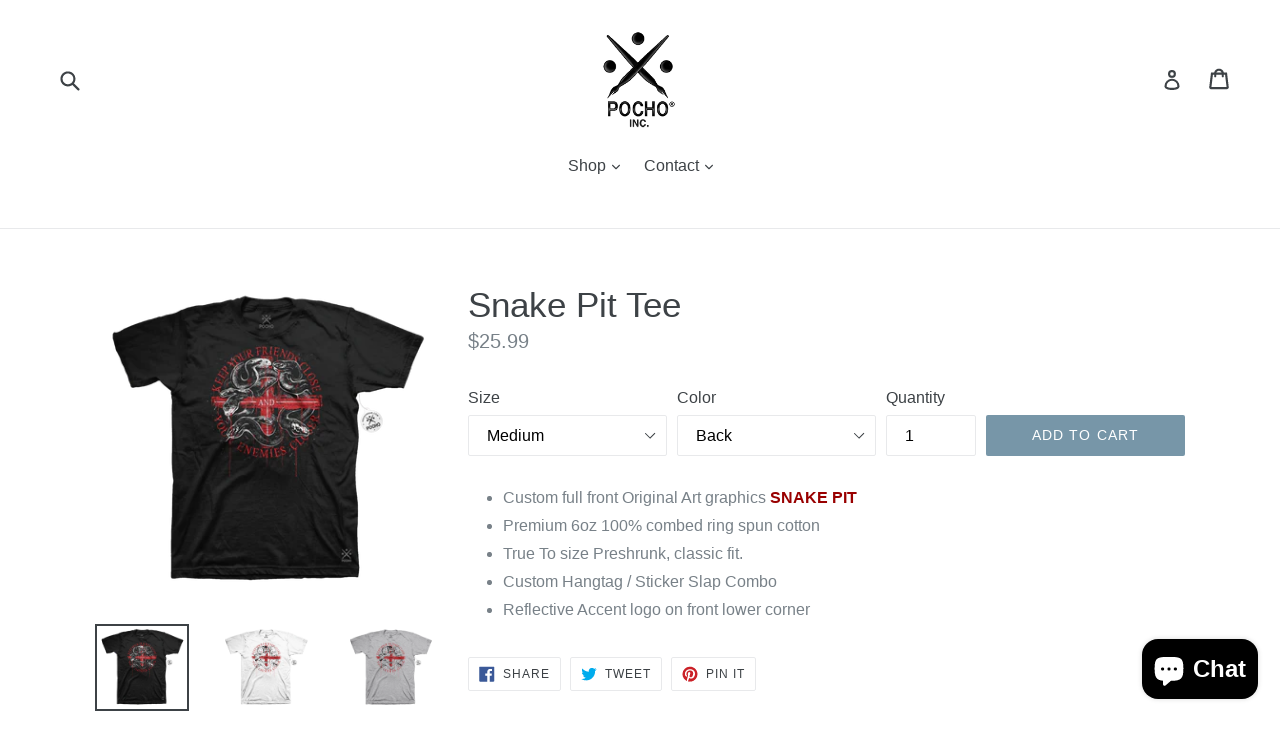

--- FILE ---
content_type: text/html; charset=utf-8
request_url: https://pochowear.com/products/snake-pit-tee
body_size: 34793
content:
<!doctype html>
<!--[if IE 9]> <html class="ie9 no-js" lang="en"> <![endif]-->
<!--[if (gt IE 9)|!(IE)]><!--> <html class="no-js" lang="en"> <!--<![endif]-->
<head>
  <meta name="google-site-verification" content="EiV1jP0Y_l-6X2yV19n7tsiucPwmjOmBgq9V65Zw8CY" />
  <meta charset="utf-8">
  <meta http-equiv="X-UA-Compatible" content="IE=edge,chrome=1">
  <meta name="viewport" content="width=device-width,initial-scale=1">
  <meta name="theme-color" content="#7796a8">
  <meta name="yandex-verification" content="32ac359efed7f54c" />
  <link rel="canonical" href="https://pochowear.com/products/snake-pit-tee">

  
    <link rel="shortcut icon" href="//pochowear.com/cdn/shop/files/pocho_Logo_2025_copy_32x32.png?v=1741319087" type="image/png">
  

  
  <title>
    Snake Pit Tee
    
    
    
      &ndash; Pocho Wear
    
  </title>

  
    <meta name="description" content="Custom full front Original Art graphics SNAKE PIT Premium 6oz 100% combed ring spun cotton True To size Preshrunk, classic fit. Custom Hangtag / Sticker Slap Combo Reflective Accent logo on front lower corner">
  

  <!-- /snippets/social-meta-tags.liquid -->




<meta property="og:site_name" content="Pocho Wear">
<meta property="og:url" content="https://pochowear.com/products/snake-pit-tee">
<meta property="og:title" content="Snake Pit Tee">
<meta property="og:type" content="product">
<meta property="og:description" content="Custom full front Original Art graphics SNAKE PIT Premium 6oz 100% combed ring spun cotton True To size Preshrunk, classic fit. Custom Hangtag / Sticker Slap Combo Reflective Accent logo on front lower corner">

  <meta property="og:price:amount" content="25.99">
  <meta property="og:price:currency" content="USD">

<meta property="og:image" content="http://pochowear.com/cdn/shop/products/SNAKE_PIT_fbe1074a-aad4-4081-ab33-cafff0f7b1e3_1200x1200.png?v=1564170345"><meta property="og:image" content="http://pochowear.com/cdn/shop/products/SNAKE_PIT_White_Tee_1200x1200.png?v=1564170345"><meta property="og:image" content="http://pochowear.com/cdn/shop/products/SNAKE_PIT_Ath_Grey_1200x1200.png?v=1564170345">
<meta property="og:image:secure_url" content="https://pochowear.com/cdn/shop/products/SNAKE_PIT_fbe1074a-aad4-4081-ab33-cafff0f7b1e3_1200x1200.png?v=1564170345"><meta property="og:image:secure_url" content="https://pochowear.com/cdn/shop/products/SNAKE_PIT_White_Tee_1200x1200.png?v=1564170345"><meta property="og:image:secure_url" content="https://pochowear.com/cdn/shop/products/SNAKE_PIT_Ath_Grey_1200x1200.png?v=1564170345">


  <meta name="twitter:site" content="@Pocho_Wear">

<meta name="twitter:card" content="summary_large_image">
<meta name="twitter:title" content="Snake Pit Tee">
<meta name="twitter:description" content="Custom full front Original Art graphics SNAKE PIT Premium 6oz 100% combed ring spun cotton True To size Preshrunk, classic fit. Custom Hangtag / Sticker Slap Combo Reflective Accent logo on front lower corner">


  <link href="//pochowear.com/cdn/shop/t/1/assets/theme.scss.css?v=183114221634631560231703322209" rel="stylesheet" type="text/css" media="all" />
  



  <script>
    var theme = {
      strings: {
        addToCart: "Add to cart",
        soldOut: "Sold out",
        unavailable: "Unavailable",
        showMore: "Show More",
        showLess: "Show Less",
        addressError: "Error looking up that address",
        addressNoResults: "No results for that address",
        addressQueryLimit: "You have exceeded the Google API usage limit. Consider upgrading to a \u003ca href=\"https:\/\/developers.google.com\/maps\/premium\/usage-limits\"\u003ePremium Plan\u003c\/a\u003e.",
        authError: "There was a problem authenticating your Google Maps account."
      },
      moneyFormat: "${{amount}}"
    }

    document.documentElement.className = document.documentElement.className.replace('no-js', 'js');
  </script>

  <!--[if (lte IE 9) ]><script src="//pochowear.com/cdn/shop/t/1/assets/match-media.min.js?v=83548857171295169521515760689" type="text/javascript"></script><![endif]-->

  

  <!--[if (gt IE 9)|!(IE)]><!--><script src="//pochowear.com/cdn/shop/t/1/assets/lazysizes.js?v=113002500607259132011515760689" async="async"></script><!--<![endif]-->
  <!--[if lte IE 9]><script src="//pochowear.com/cdn/shop/t/1/assets/lazysizes.min.js?v=172"></script><![endif]-->

  <!--[if (gt IE 9)|!(IE)]><!--><script src="//pochowear.com/cdn/shop/t/1/assets/vendor.js?v=136118274122071307521508801966" defer="defer"></script><!--<![endif]-->
  <!--[if lte IE 9]><script src="//pochowear.com/cdn/shop/t/1/assets/vendor.js?v=136118274122071307521508801966"></script><![endif]-->

  <!--[if (gt IE 9)|!(IE)]><!--><script src="//pochowear.com/cdn/shop/t/1/assets/theme.js?v=168334550900084901211515760689" defer="defer"></script><!--<![endif]-->
  <!--[if lte IE 9]><script src="//pochowear.com/cdn/shop/t/1/assets/theme.js?v=168334550900084901211515760689"></script><![endif]-->

  <script>window.performance && window.performance.mark && window.performance.mark('shopify.content_for_header.start');</script><meta name="facebook-domain-verification" content="sg0mfcihpk15kjlvbimvgjtgykhr85">
<meta name="google-site-verification" content="BfKcH2QOfzZwMVdSRTPL2LyR5Gfht-8LPKHA85gzd9U">
<meta name="facebook-domain-verification" content="sg0mfcihpk15kjlvbimvgjtgykhr85">
<meta id="shopify-digital-wallet" name="shopify-digital-wallet" content="/24835542/digital_wallets/dialog">
<link rel="alternate" type="application/json+oembed" href="https://pochowear.com/products/snake-pit-tee.oembed">
<script async="async" src="/checkouts/internal/preloads.js?locale=en-US"></script>
<script id="shopify-features" type="application/json">{"accessToken":"bc465ef33ffa143edb44d904421ad064","betas":["rich-media-storefront-analytics"],"domain":"pochowear.com","predictiveSearch":true,"shopId":24835542,"locale":"en"}</script>
<script>var Shopify = Shopify || {};
Shopify.shop = "yopocho.myshopify.com";
Shopify.locale = "en";
Shopify.currency = {"active":"USD","rate":"1.0"};
Shopify.country = "US";
Shopify.theme = {"name":"Debut","id":6277300254,"schema_name":"Debut","schema_version":"1.10.0","theme_store_id":796,"role":"main"};
Shopify.theme.handle = "null";
Shopify.theme.style = {"id":null,"handle":null};
Shopify.cdnHost = "pochowear.com/cdn";
Shopify.routes = Shopify.routes || {};
Shopify.routes.root = "/";</script>
<script type="module">!function(o){(o.Shopify=o.Shopify||{}).modules=!0}(window);</script>
<script>!function(o){function n(){var o=[];function n(){o.push(Array.prototype.slice.apply(arguments))}return n.q=o,n}var t=o.Shopify=o.Shopify||{};t.loadFeatures=n(),t.autoloadFeatures=n()}(window);</script>
<script id="shop-js-analytics" type="application/json">{"pageType":"product"}</script>
<script defer="defer" async type="module" src="//pochowear.com/cdn/shopifycloud/shop-js/modules/v2/client.init-shop-cart-sync_BdyHc3Nr.en.esm.js"></script>
<script defer="defer" async type="module" src="//pochowear.com/cdn/shopifycloud/shop-js/modules/v2/chunk.common_Daul8nwZ.esm.js"></script>
<script type="module">
  await import("//pochowear.com/cdn/shopifycloud/shop-js/modules/v2/client.init-shop-cart-sync_BdyHc3Nr.en.esm.js");
await import("//pochowear.com/cdn/shopifycloud/shop-js/modules/v2/chunk.common_Daul8nwZ.esm.js");

  window.Shopify.SignInWithShop?.initShopCartSync?.({"fedCMEnabled":true,"windoidEnabled":true});

</script>
<script>(function() {
  var isLoaded = false;
  function asyncLoad() {
    if (isLoaded) return;
    isLoaded = true;
    var urls = ["https:\/\/storage.nfcube.com\/instafeed-a7ed7acc413175921ce3d449cd6688dc.js?shop=yopocho.myshopify.com"];
    for (var i = 0; i < urls.length; i++) {
      var s = document.createElement('script');
      s.type = 'text/javascript';
      s.async = true;
      s.src = urls[i];
      var x = document.getElementsByTagName('script')[0];
      x.parentNode.insertBefore(s, x);
    }
  };
  if(window.attachEvent) {
    window.attachEvent('onload', asyncLoad);
  } else {
    window.addEventListener('load', asyncLoad, false);
  }
})();</script>
<script id="__st">var __st={"a":24835542,"offset":-28800,"reqid":"9cdbaf94-478f-42b4-9c1e-8ead0282ade9-1768969053","pageurl":"pochowear.com\/products\/snake-pit-tee","u":"e8ee133c88c8","p":"product","rtyp":"product","rid":523484299294};</script>
<script>window.ShopifyPaypalV4VisibilityTracking = true;</script>
<script id="captcha-bootstrap">!function(){'use strict';const t='contact',e='account',n='new_comment',o=[[t,t],['blogs',n],['comments',n],[t,'customer']],c=[[e,'customer_login'],[e,'guest_login'],[e,'recover_customer_password'],[e,'create_customer']],r=t=>t.map((([t,e])=>`form[action*='/${t}']:not([data-nocaptcha='true']) input[name='form_type'][value='${e}']`)).join(','),a=t=>()=>t?[...document.querySelectorAll(t)].map((t=>t.form)):[];function s(){const t=[...o],e=r(t);return a(e)}const i='password',u='form_key',d=['recaptcha-v3-token','g-recaptcha-response','h-captcha-response',i],f=()=>{try{return window.sessionStorage}catch{return}},m='__shopify_v',_=t=>t.elements[u];function p(t,e,n=!1){try{const o=window.sessionStorage,c=JSON.parse(o.getItem(e)),{data:r}=function(t){const{data:e,action:n}=t;return t[m]||n?{data:e,action:n}:{data:t,action:n}}(c);for(const[e,n]of Object.entries(r))t.elements[e]&&(t.elements[e].value=n);n&&o.removeItem(e)}catch(o){console.error('form repopulation failed',{error:o})}}const l='form_type',E='cptcha';function T(t){t.dataset[E]=!0}const w=window,h=w.document,L='Shopify',v='ce_forms',y='captcha';let A=!1;((t,e)=>{const n=(g='f06e6c50-85a8-45c8-87d0-21a2b65856fe',I='https://cdn.shopify.com/shopifycloud/storefront-forms-hcaptcha/ce_storefront_forms_captcha_hcaptcha.v1.5.2.iife.js',D={infoText:'Protected by hCaptcha',privacyText:'Privacy',termsText:'Terms'},(t,e,n)=>{const o=w[L][v],c=o.bindForm;if(c)return c(t,g,e,D).then(n);var r;o.q.push([[t,g,e,D],n]),r=I,A||(h.body.append(Object.assign(h.createElement('script'),{id:'captcha-provider',async:!0,src:r})),A=!0)});var g,I,D;w[L]=w[L]||{},w[L][v]=w[L][v]||{},w[L][v].q=[],w[L][y]=w[L][y]||{},w[L][y].protect=function(t,e){n(t,void 0,e),T(t)},Object.freeze(w[L][y]),function(t,e,n,w,h,L){const[v,y,A,g]=function(t,e,n){const i=e?o:[],u=t?c:[],d=[...i,...u],f=r(d),m=r(i),_=r(d.filter((([t,e])=>n.includes(e))));return[a(f),a(m),a(_),s()]}(w,h,L),I=t=>{const e=t.target;return e instanceof HTMLFormElement?e:e&&e.form},D=t=>v().includes(t);t.addEventListener('submit',(t=>{const e=I(t);if(!e)return;const n=D(e)&&!e.dataset.hcaptchaBound&&!e.dataset.recaptchaBound,o=_(e),c=g().includes(e)&&(!o||!o.value);(n||c)&&t.preventDefault(),c&&!n&&(function(t){try{if(!f())return;!function(t){const e=f();if(!e)return;const n=_(t);if(!n)return;const o=n.value;o&&e.removeItem(o)}(t);const e=Array.from(Array(32),(()=>Math.random().toString(36)[2])).join('');!function(t,e){_(t)||t.append(Object.assign(document.createElement('input'),{type:'hidden',name:u})),t.elements[u].value=e}(t,e),function(t,e){const n=f();if(!n)return;const o=[...t.querySelectorAll(`input[type='${i}']`)].map((({name:t})=>t)),c=[...d,...o],r={};for(const[a,s]of new FormData(t).entries())c.includes(a)||(r[a]=s);n.setItem(e,JSON.stringify({[m]:1,action:t.action,data:r}))}(t,e)}catch(e){console.error('failed to persist form',e)}}(e),e.submit())}));const S=(t,e)=>{t&&!t.dataset[E]&&(n(t,e.some((e=>e===t))),T(t))};for(const o of['focusin','change'])t.addEventListener(o,(t=>{const e=I(t);D(e)&&S(e,y())}));const B=e.get('form_key'),M=e.get(l),P=B&&M;t.addEventListener('DOMContentLoaded',(()=>{const t=y();if(P)for(const e of t)e.elements[l].value===M&&p(e,B);[...new Set([...A(),...v().filter((t=>'true'===t.dataset.shopifyCaptcha))])].forEach((e=>S(e,t)))}))}(h,new URLSearchParams(w.location.search),n,t,e,['guest_login'])})(!0,!0)}();</script>
<script integrity="sha256-4kQ18oKyAcykRKYeNunJcIwy7WH5gtpwJnB7kiuLZ1E=" data-source-attribution="shopify.loadfeatures" defer="defer" src="//pochowear.com/cdn/shopifycloud/storefront/assets/storefront/load_feature-a0a9edcb.js" crossorigin="anonymous"></script>
<script data-source-attribution="shopify.dynamic_checkout.dynamic.init">var Shopify=Shopify||{};Shopify.PaymentButton=Shopify.PaymentButton||{isStorefrontPortableWallets:!0,init:function(){window.Shopify.PaymentButton.init=function(){};var t=document.createElement("script");t.src="https://pochowear.com/cdn/shopifycloud/portable-wallets/latest/portable-wallets.en.js",t.type="module",document.head.appendChild(t)}};
</script>
<script data-source-attribution="shopify.dynamic_checkout.buyer_consent">
  function portableWalletsHideBuyerConsent(e){var t=document.getElementById("shopify-buyer-consent"),n=document.getElementById("shopify-subscription-policy-button");t&&n&&(t.classList.add("hidden"),t.setAttribute("aria-hidden","true"),n.removeEventListener("click",e))}function portableWalletsShowBuyerConsent(e){var t=document.getElementById("shopify-buyer-consent"),n=document.getElementById("shopify-subscription-policy-button");t&&n&&(t.classList.remove("hidden"),t.removeAttribute("aria-hidden"),n.addEventListener("click",e))}window.Shopify?.PaymentButton&&(window.Shopify.PaymentButton.hideBuyerConsent=portableWalletsHideBuyerConsent,window.Shopify.PaymentButton.showBuyerConsent=portableWalletsShowBuyerConsent);
</script>
<script data-source-attribution="shopify.dynamic_checkout.cart.bootstrap">document.addEventListener("DOMContentLoaded",(function(){function t(){return document.querySelector("shopify-accelerated-checkout-cart, shopify-accelerated-checkout")}if(t())Shopify.PaymentButton.init();else{new MutationObserver((function(e,n){t()&&(Shopify.PaymentButton.init(),n.disconnect())})).observe(document.body,{childList:!0,subtree:!0})}}));
</script>
<script id='scb4127' type='text/javascript' async='' src='https://pochowear.com/cdn/shopifycloud/privacy-banner/storefront-banner.js'></script><link id="shopify-accelerated-checkout-styles" rel="stylesheet" media="screen" href="https://pochowear.com/cdn/shopifycloud/portable-wallets/latest/accelerated-checkout-backwards-compat.css" crossorigin="anonymous">
<style id="shopify-accelerated-checkout-cart">
        #shopify-buyer-consent {
  margin-top: 1em;
  display: inline-block;
  width: 100%;
}

#shopify-buyer-consent.hidden {
  display: none;
}

#shopify-subscription-policy-button {
  background: none;
  border: none;
  padding: 0;
  text-decoration: underline;
  font-size: inherit;
  cursor: pointer;
}

#shopify-subscription-policy-button::before {
  box-shadow: none;
}

      </style>

<script>window.performance && window.performance.mark && window.performance.mark('shopify.content_for_header.end');</script>
<!-- BEGIN app block: shopify://apps/judge-me-reviews/blocks/judgeme_core/61ccd3b1-a9f2-4160-9fe9-4fec8413e5d8 --><!-- Start of Judge.me Core -->






<link rel="dns-prefetch" href="https://cdnwidget.judge.me">
<link rel="dns-prefetch" href="https://cdn.judge.me">
<link rel="dns-prefetch" href="https://cdn1.judge.me">
<link rel="dns-prefetch" href="https://api.judge.me">

<script data-cfasync='false' class='jdgm-settings-script'>window.jdgmSettings={"pagination":5,"disable_web_reviews":false,"badge_no_review_text":"No reviews","badge_n_reviews_text":"{{ n }} review/reviews","hide_badge_preview_if_no_reviews":true,"badge_hide_text":false,"enforce_center_preview_badge":false,"widget_title":"Customer Reviews","widget_open_form_text":"Write a review","widget_close_form_text":"Cancel review","widget_refresh_page_text":"Refresh page","widget_summary_text":"Based on {{ number_of_reviews }} review/reviews","widget_no_review_text":"Be the first to write a review","widget_name_field_text":"Display name","widget_verified_name_field_text":"Verified Name (public)","widget_name_placeholder_text":"Display name","widget_required_field_error_text":"This field is required.","widget_email_field_text":"Email address","widget_verified_email_field_text":"Verified Email (private, can not be edited)","widget_email_placeholder_text":"Your email address","widget_email_field_error_text":"Please enter a valid email address.","widget_rating_field_text":"Rating","widget_review_title_field_text":"Review Title","widget_review_title_placeholder_text":"Give your review a title","widget_review_body_field_text":"Review content","widget_review_body_placeholder_text":"Start writing here...","widget_pictures_field_text":"Picture/Video (optional)","widget_submit_review_text":"Submit Review","widget_submit_verified_review_text":"Submit Verified Review","widget_submit_success_msg_with_auto_publish":"Thank you! Please refresh the page in a few moments to see your review. You can remove or edit your review by logging into \u003ca href='https://judge.me/login' target='_blank' rel='nofollow noopener'\u003eJudge.me\u003c/a\u003e","widget_submit_success_msg_no_auto_publish":"Thank you! Your review will be published as soon as it is approved by the shop admin. You can remove or edit your review by logging into \u003ca href='https://judge.me/login' target='_blank' rel='nofollow noopener'\u003eJudge.me\u003c/a\u003e","widget_show_default_reviews_out_of_total_text":"Showing {{ n_reviews_shown }} out of {{ n_reviews }} reviews.","widget_show_all_link_text":"Show all","widget_show_less_link_text":"Show less","widget_author_said_text":"{{ reviewer_name }} said:","widget_days_text":"{{ n }} days ago","widget_weeks_text":"{{ n }} week/weeks ago","widget_months_text":"{{ n }} month/months ago","widget_years_text":"{{ n }} year/years ago","widget_yesterday_text":"Yesterday","widget_today_text":"Today","widget_replied_text":"\u003e\u003e {{ shop_name }} replied:","widget_read_more_text":"Read more","widget_reviewer_name_as_initial":"","widget_rating_filter_color":"#fbcd0a","widget_rating_filter_see_all_text":"See all reviews","widget_sorting_most_recent_text":"Most Recent","widget_sorting_highest_rating_text":"Highest Rating","widget_sorting_lowest_rating_text":"Lowest Rating","widget_sorting_with_pictures_text":"Only Pictures","widget_sorting_most_helpful_text":"Most Helpful","widget_open_question_form_text":"Ask a question","widget_reviews_subtab_text":"Reviews","widget_questions_subtab_text":"Questions","widget_question_label_text":"Question","widget_answer_label_text":"Answer","widget_question_placeholder_text":"Write your question here","widget_submit_question_text":"Submit Question","widget_question_submit_success_text":"Thank you for your question! We will notify you once it gets answered.","verified_badge_text":"Verified","verified_badge_bg_color":"","verified_badge_text_color":"","verified_badge_placement":"left-of-reviewer-name","widget_review_max_height":"","widget_hide_border":false,"widget_social_share":false,"widget_thumb":false,"widget_review_location_show":false,"widget_location_format":"","all_reviews_include_out_of_store_products":true,"all_reviews_out_of_store_text":"(out of store)","all_reviews_pagination":100,"all_reviews_product_name_prefix_text":"about","enable_review_pictures":true,"enable_question_anwser":false,"widget_theme":"default","review_date_format":"mm/dd/yyyy","default_sort_method":"most-recent","widget_product_reviews_subtab_text":"Product Reviews","widget_shop_reviews_subtab_text":"Shop Reviews","widget_other_products_reviews_text":"Reviews for other products","widget_store_reviews_subtab_text":"Store reviews","widget_no_store_reviews_text":"This store hasn't received any reviews yet","widget_web_restriction_product_reviews_text":"This product hasn't received any reviews yet","widget_no_items_text":"No items found","widget_show_more_text":"Show more","widget_write_a_store_review_text":"Write a Store Review","widget_other_languages_heading":"Reviews in Other Languages","widget_translate_review_text":"Translate review to {{ language }}","widget_translating_review_text":"Translating...","widget_show_original_translation_text":"Show original ({{ language }})","widget_translate_review_failed_text":"Review couldn't be translated.","widget_translate_review_retry_text":"Retry","widget_translate_review_try_again_later_text":"Try again later","show_product_url_for_grouped_product":false,"widget_sorting_pictures_first_text":"Pictures First","show_pictures_on_all_rev_page_mobile":false,"show_pictures_on_all_rev_page_desktop":false,"floating_tab_hide_mobile_install_preference":false,"floating_tab_button_name":"★ Reviews","floating_tab_title":"Let customers speak for us","floating_tab_button_color":"","floating_tab_button_background_color":"","floating_tab_url":"","floating_tab_url_enabled":false,"floating_tab_tab_style":"text","all_reviews_text_badge_text":"Customers rate us {{ shop.metafields.judgeme.all_reviews_rating | round: 1 }}/5 based on {{ shop.metafields.judgeme.all_reviews_count }} reviews.","all_reviews_text_badge_text_branded_style":"{{ shop.metafields.judgeme.all_reviews_rating | round: 1 }} out of 5 stars based on {{ shop.metafields.judgeme.all_reviews_count }} reviews","is_all_reviews_text_badge_a_link":false,"show_stars_for_all_reviews_text_badge":false,"all_reviews_text_badge_url":"","all_reviews_text_style":"branded","all_reviews_text_color_style":"judgeme_brand_color","all_reviews_text_color":"#108474","all_reviews_text_show_jm_brand":true,"featured_carousel_show_header":true,"featured_carousel_title":"Let customers speak for us","testimonials_carousel_title":"Customers are saying","videos_carousel_title":"Real customer stories","cards_carousel_title":"Customers are saying","featured_carousel_count_text":"from {{ n }} reviews","featured_carousel_add_link_to_all_reviews_page":false,"featured_carousel_url":"","featured_carousel_show_images":true,"featured_carousel_autoslide_interval":5,"featured_carousel_arrows_on_the_sides":false,"featured_carousel_height":250,"featured_carousel_width":80,"featured_carousel_image_size":0,"featured_carousel_image_height":250,"featured_carousel_arrow_color":"#eeeeee","verified_count_badge_style":"branded","verified_count_badge_orientation":"horizontal","verified_count_badge_color_style":"judgeme_brand_color","verified_count_badge_color":"#108474","is_verified_count_badge_a_link":false,"verified_count_badge_url":"","verified_count_badge_show_jm_brand":true,"widget_rating_preset_default":5,"widget_first_sub_tab":"product-reviews","widget_show_histogram":true,"widget_histogram_use_custom_color":false,"widget_pagination_use_custom_color":false,"widget_star_use_custom_color":false,"widget_verified_badge_use_custom_color":false,"widget_write_review_use_custom_color":false,"picture_reminder_submit_button":"Upload Pictures","enable_review_videos":false,"mute_video_by_default":false,"widget_sorting_videos_first_text":"Videos First","widget_review_pending_text":"Pending","featured_carousel_items_for_large_screen":3,"social_share_options_order":"Facebook,Twitter","remove_microdata_snippet":false,"disable_json_ld":false,"enable_json_ld_products":false,"preview_badge_show_question_text":false,"preview_badge_no_question_text":"No questions","preview_badge_n_question_text":"{{ number_of_questions }} question/questions","qa_badge_show_icon":false,"qa_badge_position":"same-row","remove_judgeme_branding":false,"widget_add_search_bar":false,"widget_search_bar_placeholder":"Search","widget_sorting_verified_only_text":"Verified only","featured_carousel_theme":"default","featured_carousel_show_rating":true,"featured_carousel_show_title":true,"featured_carousel_show_body":true,"featured_carousel_show_date":false,"featured_carousel_show_reviewer":true,"featured_carousel_show_product":false,"featured_carousel_header_background_color":"#108474","featured_carousel_header_text_color":"#ffffff","featured_carousel_name_product_separator":"reviewed","featured_carousel_full_star_background":"#108474","featured_carousel_empty_star_background":"#dadada","featured_carousel_vertical_theme_background":"#f9fafb","featured_carousel_verified_badge_enable":true,"featured_carousel_verified_badge_color":"#8B845C","featured_carousel_border_style":"round","featured_carousel_review_line_length_limit":3,"featured_carousel_more_reviews_button_text":"Read more reviews","featured_carousel_view_product_button_text":"View product","all_reviews_page_load_reviews_on":"scroll","all_reviews_page_load_more_text":"Load More Reviews","disable_fb_tab_reviews":false,"enable_ajax_cdn_cache":false,"widget_advanced_speed_features":5,"widget_public_name_text":"displayed publicly like","default_reviewer_name":"John Smith","default_reviewer_name_has_non_latin":true,"widget_reviewer_anonymous":"Anonymous","medals_widget_title":"Judge.me Review Medals","medals_widget_background_color":"#f9fafb","medals_widget_position":"footer_all_pages","medals_widget_border_color":"#f9fafb","medals_widget_verified_text_position":"left","medals_widget_use_monochromatic_version":false,"medals_widget_elements_color":"#108474","show_reviewer_avatar":true,"widget_invalid_yt_video_url_error_text":"Not a YouTube video URL","widget_max_length_field_error_text":"Please enter no more than {0} characters.","widget_show_country_flag":false,"widget_show_collected_via_shop_app":true,"widget_verified_by_shop_badge_style":"light","widget_verified_by_shop_text":"Verified by Shop","widget_show_photo_gallery":false,"widget_load_with_code_splitting":true,"widget_ugc_install_preference":false,"widget_ugc_title":"Made by us, Shared by you","widget_ugc_subtitle":"Tag us to see your picture featured in our page","widget_ugc_arrows_color":"#ffffff","widget_ugc_primary_button_text":"Buy Now","widget_ugc_primary_button_background_color":"#108474","widget_ugc_primary_button_text_color":"#ffffff","widget_ugc_primary_button_border_width":"0","widget_ugc_primary_button_border_style":"none","widget_ugc_primary_button_border_color":"#108474","widget_ugc_primary_button_border_radius":"25","widget_ugc_secondary_button_text":"Load More","widget_ugc_secondary_button_background_color":"#ffffff","widget_ugc_secondary_button_text_color":"#108474","widget_ugc_secondary_button_border_width":"2","widget_ugc_secondary_button_border_style":"solid","widget_ugc_secondary_button_border_color":"#108474","widget_ugc_secondary_button_border_radius":"25","widget_ugc_reviews_button_text":"View Reviews","widget_ugc_reviews_button_background_color":"#ffffff","widget_ugc_reviews_button_text_color":"#108474","widget_ugc_reviews_button_border_width":"2","widget_ugc_reviews_button_border_style":"solid","widget_ugc_reviews_button_border_color":"#108474","widget_ugc_reviews_button_border_radius":"25","widget_ugc_reviews_button_link_to":"judgeme-reviews-page","widget_ugc_show_post_date":true,"widget_ugc_max_width":"800","widget_rating_metafield_value_type":true,"widget_primary_color":"#000000","widget_enable_secondary_color":false,"widget_secondary_color":"#edf5f5","widget_summary_average_rating_text":"{{ average_rating }} out of 5","widget_media_grid_title":"Customer photos \u0026 videos","widget_media_grid_see_more_text":"See more","widget_round_style":false,"widget_show_product_medals":true,"widget_verified_by_judgeme_text":"Verified by Judge.me","widget_show_store_medals":true,"widget_verified_by_judgeme_text_in_store_medals":"Verified by Judge.me","widget_media_field_exceed_quantity_message":"Sorry, we can only accept {{ max_media }} for one review.","widget_media_field_exceed_limit_message":"{{ file_name }} is too large, please select a {{ media_type }} less than {{ size_limit }}MB.","widget_review_submitted_text":"Review Submitted!","widget_question_submitted_text":"Question Submitted!","widget_close_form_text_question":"Cancel","widget_write_your_answer_here_text":"Write your answer here","widget_enabled_branded_link":true,"widget_show_collected_by_judgeme":true,"widget_reviewer_name_color":"","widget_write_review_text_color":"","widget_write_review_bg_color":"","widget_collected_by_judgeme_text":"collected by Judge.me","widget_pagination_type":"standard","widget_load_more_text":"Load More","widget_load_more_color":"#108474","widget_full_review_text":"Full Review","widget_read_more_reviews_text":"Read More Reviews","widget_read_questions_text":"Read Questions","widget_questions_and_answers_text":"Questions \u0026 Answers","widget_verified_by_text":"Verified by","widget_verified_text":"Verified","widget_number_of_reviews_text":"{{ number_of_reviews }} reviews","widget_back_button_text":"Back","widget_next_button_text":"Next","widget_custom_forms_filter_button":"Filters","custom_forms_style":"horizontal","widget_show_review_information":false,"how_reviews_are_collected":"How reviews are collected?","widget_show_review_keywords":false,"widget_gdpr_statement":"How we use your data: We'll only contact you about the review you left, and only if necessary. By submitting your review, you agree to Judge.me's \u003ca href='https://judge.me/terms' target='_blank' rel='nofollow noopener'\u003eterms\u003c/a\u003e, \u003ca href='https://judge.me/privacy' target='_blank' rel='nofollow noopener'\u003eprivacy\u003c/a\u003e and \u003ca href='https://judge.me/content-policy' target='_blank' rel='nofollow noopener'\u003econtent\u003c/a\u003e policies.","widget_multilingual_sorting_enabled":false,"widget_translate_review_content_enabled":false,"widget_translate_review_content_method":"manual","popup_widget_review_selection":"automatically_with_pictures","popup_widget_round_border_style":true,"popup_widget_show_title":true,"popup_widget_show_body":true,"popup_widget_show_reviewer":false,"popup_widget_show_product":true,"popup_widget_show_pictures":true,"popup_widget_use_review_picture":true,"popup_widget_show_on_home_page":true,"popup_widget_show_on_product_page":true,"popup_widget_show_on_collection_page":true,"popup_widget_show_on_cart_page":true,"popup_widget_position":"bottom_left","popup_widget_first_review_delay":5,"popup_widget_duration":5,"popup_widget_interval":5,"popup_widget_review_count":5,"popup_widget_hide_on_mobile":true,"review_snippet_widget_round_border_style":true,"review_snippet_widget_card_color":"#FFFFFF","review_snippet_widget_slider_arrows_background_color":"#FFFFFF","review_snippet_widget_slider_arrows_color":"#000000","review_snippet_widget_star_color":"#108474","show_product_variant":false,"all_reviews_product_variant_label_text":"Variant: ","widget_show_verified_branding":true,"widget_ai_summary_title":"Customers say","widget_ai_summary_disclaimer":"AI-powered review summary based on recent customer reviews","widget_show_ai_summary":false,"widget_show_ai_summary_bg":false,"widget_show_review_title_input":true,"redirect_reviewers_invited_via_email":"external_form","request_store_review_after_product_review":false,"request_review_other_products_in_order":false,"review_form_color_scheme":"default","review_form_corner_style":"square","review_form_star_color":{},"review_form_text_color":"#333333","review_form_background_color":"#ffffff","review_form_field_background_color":"#fafafa","review_form_button_color":{},"review_form_button_text_color":"#ffffff","review_form_modal_overlay_color":"#000000","review_content_screen_title_text":"How would you rate this product?","review_content_introduction_text":"We would love it if you would share a bit about your experience.","store_review_form_title_text":"How would you rate this store?","store_review_form_introduction_text":"We would love it if you would share a bit about your experience.","show_review_guidance_text":true,"one_star_review_guidance_text":"Poor","five_star_review_guidance_text":"Great","customer_information_screen_title_text":"About you","customer_information_introduction_text":"Please tell us more about you.","custom_questions_screen_title_text":"Your experience in more detail","custom_questions_introduction_text":"Here are a few questions to help us understand more about your experience.","review_submitted_screen_title_text":"Thanks for your review!","review_submitted_screen_thank_you_text":"We are processing it and it will appear on the store soon.","review_submitted_screen_email_verification_text":"Please confirm your email by clicking the link we just sent you. This helps us keep reviews authentic.","review_submitted_request_store_review_text":"Would you like to share your experience of shopping with us?","review_submitted_review_other_products_text":"Would you like to review these products?","store_review_screen_title_text":"Would you like to share your experience of shopping with us?","store_review_introduction_text":"We value your feedback and use it to improve. Please share any thoughts or suggestions you have.","reviewer_media_screen_title_picture_text":"Share a picture","reviewer_media_introduction_picture_text":"Upload a photo to support your review.","reviewer_media_screen_title_video_text":"Share a video","reviewer_media_introduction_video_text":"Upload a video to support your review.","reviewer_media_screen_title_picture_or_video_text":"Share a picture or video","reviewer_media_introduction_picture_or_video_text":"Upload a photo or video to support your review.","reviewer_media_youtube_url_text":"Paste your Youtube URL here","advanced_settings_next_step_button_text":"Next","advanced_settings_close_review_button_text":"Close","modal_write_review_flow":false,"write_review_flow_required_text":"Required","write_review_flow_privacy_message_text":"We respect your privacy.","write_review_flow_anonymous_text":"Post review as anonymous","write_review_flow_visibility_text":"This won't be visible to other customers.","write_review_flow_multiple_selection_help_text":"Select as many as you like","write_review_flow_single_selection_help_text":"Select one option","write_review_flow_required_field_error_text":"This field is required","write_review_flow_invalid_email_error_text":"Please enter a valid email address","write_review_flow_max_length_error_text":"Max. {{ max_length }} characters.","write_review_flow_media_upload_text":"\u003cb\u003eClick to upload\u003c/b\u003e or drag and drop","write_review_flow_gdpr_statement":"We'll only contact you about your review if necessary. By submitting your review, you agree to our \u003ca href='https://judge.me/terms' target='_blank' rel='nofollow noopener'\u003eterms and conditions\u003c/a\u003e and \u003ca href='https://judge.me/privacy' target='_blank' rel='nofollow noopener'\u003eprivacy policy\u003c/a\u003e.","rating_only_reviews_enabled":false,"show_negative_reviews_help_screen":false,"new_review_flow_help_screen_rating_threshold":3,"negative_review_resolution_screen_title_text":"Tell us more","negative_review_resolution_text":"Your experience matters to us. If there were issues with your purchase, we're here to help. Feel free to reach out to us, we'd love the opportunity to make things right.","negative_review_resolution_button_text":"Contact us","negative_review_resolution_proceed_with_review_text":"Leave a review","negative_review_resolution_subject":"Issue with purchase from {{ shop_name }}.{{ order_name }}","preview_badge_collection_page_install_status":false,"widget_review_custom_css":"","preview_badge_custom_css":"","preview_badge_stars_count":"5-stars","featured_carousel_custom_css":"","floating_tab_custom_css":"","all_reviews_widget_custom_css":"","medals_widget_custom_css":"","verified_badge_custom_css":"","all_reviews_text_custom_css":"","transparency_badges_collected_via_store_invite":false,"transparency_badges_from_another_provider":false,"transparency_badges_collected_from_store_visitor":false,"transparency_badges_collected_by_verified_review_provider":false,"transparency_badges_earned_reward":false,"transparency_badges_collected_via_store_invite_text":"Review collected via store invitation","transparency_badges_from_another_provider_text":"Review collected from another provider","transparency_badges_collected_from_store_visitor_text":"Review collected from a store visitor","transparency_badges_written_in_google_text":"Review written in Google","transparency_badges_written_in_etsy_text":"Review written in Etsy","transparency_badges_written_in_shop_app_text":"Review written in Shop App","transparency_badges_earned_reward_text":"Review earned a reward for future purchase","product_review_widget_per_page":10,"widget_store_review_label_text":"Review about the store","checkout_comment_extension_title_on_product_page":"Customer Comments","checkout_comment_extension_num_latest_comment_show":5,"checkout_comment_extension_format":"name_and_timestamp","checkout_comment_customer_name":"last_initial","checkout_comment_comment_notification":true,"preview_badge_collection_page_install_preference":false,"preview_badge_home_page_install_preference":false,"preview_badge_product_page_install_preference":false,"review_widget_install_preference":"","review_carousel_install_preference":false,"floating_reviews_tab_install_preference":"none","verified_reviews_count_badge_install_preference":false,"all_reviews_text_install_preference":false,"review_widget_best_location":false,"judgeme_medals_install_preference":false,"review_widget_revamp_enabled":false,"review_widget_qna_enabled":false,"review_widget_header_theme":"minimal","review_widget_widget_title_enabled":true,"review_widget_header_text_size":"medium","review_widget_header_text_weight":"regular","review_widget_average_rating_style":"compact","review_widget_bar_chart_enabled":true,"review_widget_bar_chart_type":"numbers","review_widget_bar_chart_style":"standard","review_widget_expanded_media_gallery_enabled":false,"review_widget_reviews_section_theme":"standard","review_widget_image_style":"thumbnails","review_widget_review_image_ratio":"square","review_widget_stars_size":"medium","review_widget_verified_badge":"standard_text","review_widget_review_title_text_size":"medium","review_widget_review_text_size":"medium","review_widget_review_text_length":"medium","review_widget_number_of_columns_desktop":3,"review_widget_carousel_transition_speed":5,"review_widget_custom_questions_answers_display":"always","review_widget_button_text_color":"#FFFFFF","review_widget_text_color":"#000000","review_widget_lighter_text_color":"#7B7B7B","review_widget_corner_styling":"soft","review_widget_review_word_singular":"review","review_widget_review_word_plural":"reviews","review_widget_voting_label":"Helpful?","review_widget_shop_reply_label":"Reply from {{ shop_name }}:","review_widget_filters_title":"Filters","qna_widget_question_word_singular":"Question","qna_widget_question_word_plural":"Questions","qna_widget_answer_reply_label":"Answer from {{ answerer_name }}:","qna_content_screen_title_text":"Ask a question about this product","qna_widget_question_required_field_error_text":"Please enter your question.","qna_widget_flow_gdpr_statement":"We'll only contact you about your question if necessary. By submitting your question, you agree to our \u003ca href='https://judge.me/terms' target='_blank' rel='nofollow noopener'\u003eterms and conditions\u003c/a\u003e and \u003ca href='https://judge.me/privacy' target='_blank' rel='nofollow noopener'\u003eprivacy policy\u003c/a\u003e.","qna_widget_question_submitted_text":"Thanks for your question!","qna_widget_close_form_text_question":"Close","qna_widget_question_submit_success_text":"We’ll notify you by email when your question is answered.","all_reviews_widget_v2025_enabled":false,"all_reviews_widget_v2025_header_theme":"default","all_reviews_widget_v2025_widget_title_enabled":true,"all_reviews_widget_v2025_header_text_size":"medium","all_reviews_widget_v2025_header_text_weight":"regular","all_reviews_widget_v2025_average_rating_style":"compact","all_reviews_widget_v2025_bar_chart_enabled":true,"all_reviews_widget_v2025_bar_chart_type":"numbers","all_reviews_widget_v2025_bar_chart_style":"standard","all_reviews_widget_v2025_expanded_media_gallery_enabled":false,"all_reviews_widget_v2025_show_store_medals":true,"all_reviews_widget_v2025_show_photo_gallery":true,"all_reviews_widget_v2025_show_review_keywords":false,"all_reviews_widget_v2025_show_ai_summary":false,"all_reviews_widget_v2025_show_ai_summary_bg":false,"all_reviews_widget_v2025_add_search_bar":false,"all_reviews_widget_v2025_default_sort_method":"most-recent","all_reviews_widget_v2025_reviews_per_page":10,"all_reviews_widget_v2025_reviews_section_theme":"default","all_reviews_widget_v2025_image_style":"thumbnails","all_reviews_widget_v2025_review_image_ratio":"square","all_reviews_widget_v2025_stars_size":"medium","all_reviews_widget_v2025_verified_badge":"bold_badge","all_reviews_widget_v2025_review_title_text_size":"medium","all_reviews_widget_v2025_review_text_size":"medium","all_reviews_widget_v2025_review_text_length":"medium","all_reviews_widget_v2025_number_of_columns_desktop":3,"all_reviews_widget_v2025_carousel_transition_speed":5,"all_reviews_widget_v2025_custom_questions_answers_display":"always","all_reviews_widget_v2025_show_product_variant":false,"all_reviews_widget_v2025_show_reviewer_avatar":true,"all_reviews_widget_v2025_reviewer_name_as_initial":"","all_reviews_widget_v2025_review_location_show":false,"all_reviews_widget_v2025_location_format":"","all_reviews_widget_v2025_show_country_flag":false,"all_reviews_widget_v2025_verified_by_shop_badge_style":"light","all_reviews_widget_v2025_social_share":false,"all_reviews_widget_v2025_social_share_options_order":"Facebook,Twitter,LinkedIn,Pinterest","all_reviews_widget_v2025_pagination_type":"standard","all_reviews_widget_v2025_button_text_color":"#FFFFFF","all_reviews_widget_v2025_text_color":"#000000","all_reviews_widget_v2025_lighter_text_color":"#7B7B7B","all_reviews_widget_v2025_corner_styling":"soft","all_reviews_widget_v2025_title":"Customer reviews","all_reviews_widget_v2025_ai_summary_title":"Customers say about this store","all_reviews_widget_v2025_no_review_text":"Be the first to write a review","platform":"shopify","branding_url":"https://app.judge.me/reviews/stores/pochowear.com","branding_text":"Powered by Judge.me","locale":"en","reply_name":"Pocho Wear","widget_version":"3.0","footer":true,"autopublish":true,"review_dates":true,"enable_custom_form":false,"shop_use_review_site":true,"shop_locale":"en","enable_multi_locales_translations":false,"show_review_title_input":true,"review_verification_email_status":"always","can_be_branded":true,"reply_name_text":"Pocho Wear"};</script> <style class='jdgm-settings-style'>.jdgm-xx{left:0}:root{--jdgm-primary-color: #000;--jdgm-secondary-color: rgba(0,0,0,0.1);--jdgm-star-color: #000;--jdgm-write-review-text-color: white;--jdgm-write-review-bg-color: #000000;--jdgm-paginate-color: #000;--jdgm-border-radius: 0;--jdgm-reviewer-name-color: #000000}.jdgm-histogram__bar-content{background-color:#000}.jdgm-rev[data-verified-buyer=true] .jdgm-rev__icon.jdgm-rev__icon:after,.jdgm-rev__buyer-badge.jdgm-rev__buyer-badge{color:white;background-color:#000}.jdgm-review-widget--small .jdgm-gallery.jdgm-gallery .jdgm-gallery__thumbnail-link:nth-child(8) .jdgm-gallery__thumbnail-wrapper.jdgm-gallery__thumbnail-wrapper:before{content:"See more"}@media only screen and (min-width: 768px){.jdgm-gallery.jdgm-gallery .jdgm-gallery__thumbnail-link:nth-child(8) .jdgm-gallery__thumbnail-wrapper.jdgm-gallery__thumbnail-wrapper:before{content:"See more"}}.jdgm-prev-badge[data-average-rating='0.00']{display:none !important}.jdgm-author-all-initials{display:none !important}.jdgm-author-last-initial{display:none !important}.jdgm-rev-widg__title{visibility:hidden}.jdgm-rev-widg__summary-text{visibility:hidden}.jdgm-prev-badge__text{visibility:hidden}.jdgm-rev__prod-link-prefix:before{content:'about'}.jdgm-rev__variant-label:before{content:'Variant: '}.jdgm-rev__out-of-store-text:before{content:'(out of store)'}@media only screen and (min-width: 768px){.jdgm-rev__pics .jdgm-rev_all-rev-page-picture-separator,.jdgm-rev__pics .jdgm-rev__product-picture{display:none}}@media only screen and (max-width: 768px){.jdgm-rev__pics .jdgm-rev_all-rev-page-picture-separator,.jdgm-rev__pics .jdgm-rev__product-picture{display:none}}.jdgm-preview-badge[data-template="product"]{display:none !important}.jdgm-preview-badge[data-template="collection"]{display:none !important}.jdgm-preview-badge[data-template="index"]{display:none !important}.jdgm-review-widget[data-from-snippet="true"]{display:none !important}.jdgm-verified-count-badget[data-from-snippet="true"]{display:none !important}.jdgm-carousel-wrapper[data-from-snippet="true"]{display:none !important}.jdgm-all-reviews-text[data-from-snippet="true"]{display:none !important}.jdgm-medals-section[data-from-snippet="true"]{display:none !important}.jdgm-ugc-media-wrapper[data-from-snippet="true"]{display:none !important}.jdgm-rev__transparency-badge[data-badge-type="review_collected_via_store_invitation"]{display:none !important}.jdgm-rev__transparency-badge[data-badge-type="review_collected_from_another_provider"]{display:none !important}.jdgm-rev__transparency-badge[data-badge-type="review_collected_from_store_visitor"]{display:none !important}.jdgm-rev__transparency-badge[data-badge-type="review_written_in_etsy"]{display:none !important}.jdgm-rev__transparency-badge[data-badge-type="review_written_in_google_business"]{display:none !important}.jdgm-rev__transparency-badge[data-badge-type="review_written_in_shop_app"]{display:none !important}.jdgm-rev__transparency-badge[data-badge-type="review_earned_for_future_purchase"]{display:none !important}.jdgm-review-snippet-widget .jdgm-rev-snippet-widget__cards-container .jdgm-rev-snippet-card{border-radius:8px;background:#fff}.jdgm-review-snippet-widget .jdgm-rev-snippet-widget__cards-container .jdgm-rev-snippet-card__rev-rating .jdgm-star{color:#108474}.jdgm-review-snippet-widget .jdgm-rev-snippet-widget__prev-btn,.jdgm-review-snippet-widget .jdgm-rev-snippet-widget__next-btn{border-radius:50%;background:#fff}.jdgm-review-snippet-widget .jdgm-rev-snippet-widget__prev-btn>svg,.jdgm-review-snippet-widget .jdgm-rev-snippet-widget__next-btn>svg{fill:#000}.jdgm-full-rev-modal.rev-snippet-widget .jm-mfp-container .jm-mfp-content,.jdgm-full-rev-modal.rev-snippet-widget .jm-mfp-container .jdgm-full-rev__icon,.jdgm-full-rev-modal.rev-snippet-widget .jm-mfp-container .jdgm-full-rev__pic-img,.jdgm-full-rev-modal.rev-snippet-widget .jm-mfp-container .jdgm-full-rev__reply{border-radius:8px}.jdgm-full-rev-modal.rev-snippet-widget .jm-mfp-container .jdgm-full-rev[data-verified-buyer="true"] .jdgm-full-rev__icon::after{border-radius:8px}.jdgm-full-rev-modal.rev-snippet-widget .jm-mfp-container .jdgm-full-rev .jdgm-rev__buyer-badge{border-radius:calc( 8px / 2 )}.jdgm-full-rev-modal.rev-snippet-widget .jm-mfp-container .jdgm-full-rev .jdgm-full-rev__replier::before{content:'Pocho Wear'}.jdgm-full-rev-modal.rev-snippet-widget .jm-mfp-container .jdgm-full-rev .jdgm-full-rev__product-button{border-radius:calc( 8px * 6 )}
</style> <style class='jdgm-settings-style'></style>

  
  
  
  <style class='jdgm-miracle-styles'>
  @-webkit-keyframes jdgm-spin{0%{-webkit-transform:rotate(0deg);-ms-transform:rotate(0deg);transform:rotate(0deg)}100%{-webkit-transform:rotate(359deg);-ms-transform:rotate(359deg);transform:rotate(359deg)}}@keyframes jdgm-spin{0%{-webkit-transform:rotate(0deg);-ms-transform:rotate(0deg);transform:rotate(0deg)}100%{-webkit-transform:rotate(359deg);-ms-transform:rotate(359deg);transform:rotate(359deg)}}@font-face{font-family:'JudgemeStar';src:url("[data-uri]") format("woff");font-weight:normal;font-style:normal}.jdgm-star{font-family:'JudgemeStar';display:inline !important;text-decoration:none !important;padding:0 4px 0 0 !important;margin:0 !important;font-weight:bold;opacity:1;-webkit-font-smoothing:antialiased;-moz-osx-font-smoothing:grayscale}.jdgm-star:hover{opacity:1}.jdgm-star:last-of-type{padding:0 !important}.jdgm-star.jdgm--on:before{content:"\e000"}.jdgm-star.jdgm--off:before{content:"\e001"}.jdgm-star.jdgm--half:before{content:"\e002"}.jdgm-widget *{margin:0;line-height:1.4;-webkit-box-sizing:border-box;-moz-box-sizing:border-box;box-sizing:border-box;-webkit-overflow-scrolling:touch}.jdgm-hidden{display:none !important;visibility:hidden !important}.jdgm-temp-hidden{display:none}.jdgm-spinner{width:40px;height:40px;margin:auto;border-radius:50%;border-top:2px solid #eee;border-right:2px solid #eee;border-bottom:2px solid #eee;border-left:2px solid #ccc;-webkit-animation:jdgm-spin 0.8s infinite linear;animation:jdgm-spin 0.8s infinite linear}.jdgm-prev-badge{display:block !important}

</style>


  
  
   


<script data-cfasync='false' class='jdgm-script'>
!function(e){window.jdgm=window.jdgm||{},jdgm.CDN_HOST="https://cdnwidget.judge.me/",jdgm.CDN_HOST_ALT="https://cdn2.judge.me/cdn/widget_frontend/",jdgm.API_HOST="https://api.judge.me/",jdgm.CDN_BASE_URL="https://cdn.shopify.com/extensions/019bdc9e-9889-75cc-9a3d-a887384f20d4/judgeme-extensions-301/assets/",
jdgm.docReady=function(d){(e.attachEvent?"complete"===e.readyState:"loading"!==e.readyState)?
setTimeout(d,0):e.addEventListener("DOMContentLoaded",d)},jdgm.loadCSS=function(d,t,o,a){
!o&&jdgm.loadCSS.requestedUrls.indexOf(d)>=0||(jdgm.loadCSS.requestedUrls.push(d),
(a=e.createElement("link")).rel="stylesheet",a.class="jdgm-stylesheet",a.media="nope!",
a.href=d,a.onload=function(){this.media="all",t&&setTimeout(t)},e.body.appendChild(a))},
jdgm.loadCSS.requestedUrls=[],jdgm.loadJS=function(e,d){var t=new XMLHttpRequest;
t.onreadystatechange=function(){4===t.readyState&&(Function(t.response)(),d&&d(t.response))},
t.open("GET",e),t.onerror=function(){if(e.indexOf(jdgm.CDN_HOST)===0&&jdgm.CDN_HOST_ALT!==jdgm.CDN_HOST){var f=e.replace(jdgm.CDN_HOST,jdgm.CDN_HOST_ALT);jdgm.loadJS(f,d)}},t.send()},jdgm.docReady((function(){(window.jdgmLoadCSS||e.querySelectorAll(
".jdgm-widget, .jdgm-all-reviews-page").length>0)&&(jdgmSettings.widget_load_with_code_splitting?
parseFloat(jdgmSettings.widget_version)>=3?jdgm.loadCSS(jdgm.CDN_HOST+"widget_v3/base.css"):
jdgm.loadCSS(jdgm.CDN_HOST+"widget/base.css"):jdgm.loadCSS(jdgm.CDN_HOST+"shopify_v2.css"),
jdgm.loadJS(jdgm.CDN_HOST+"loa"+"der.js"))}))}(document);
</script>
<noscript><link rel="stylesheet" type="text/css" media="all" href="https://cdnwidget.judge.me/shopify_v2.css"></noscript>

<!-- BEGIN app snippet: theme_fix_tags --><script>
  (function() {
    var jdgmThemeFixes = null;
    if (!jdgmThemeFixes) return;
    var thisThemeFix = jdgmThemeFixes[Shopify.theme.id];
    if (!thisThemeFix) return;

    if (thisThemeFix.html) {
      document.addEventListener("DOMContentLoaded", function() {
        var htmlDiv = document.createElement('div');
        htmlDiv.classList.add('jdgm-theme-fix-html');
        htmlDiv.innerHTML = thisThemeFix.html;
        document.body.append(htmlDiv);
      });
    };

    if (thisThemeFix.css) {
      var styleTag = document.createElement('style');
      styleTag.classList.add('jdgm-theme-fix-style');
      styleTag.innerHTML = thisThemeFix.css;
      document.head.append(styleTag);
    };

    if (thisThemeFix.js) {
      var scriptTag = document.createElement('script');
      scriptTag.classList.add('jdgm-theme-fix-script');
      scriptTag.innerHTML = thisThemeFix.js;
      document.head.append(scriptTag);
    };
  })();
</script>
<!-- END app snippet -->
<!-- End of Judge.me Core -->



<!-- END app block --><script src="https://cdn.shopify.com/extensions/019b8d54-2388-79d8-becc-d32a3afe2c7a/omnisend-50/assets/omnisend-in-shop.js" type="text/javascript" defer="defer"></script>
<script src="https://cdn.shopify.com/extensions/e8878072-2f6b-4e89-8082-94b04320908d/inbox-1254/assets/inbox-chat-loader.js" type="text/javascript" defer="defer"></script>
<script src="https://cdn.shopify.com/extensions/019bdc9e-9889-75cc-9a3d-a887384f20d4/judgeme-extensions-301/assets/loader.js" type="text/javascript" defer="defer"></script>
<link href="https://monorail-edge.shopifysvc.com" rel="dns-prefetch">
<script>(function(){if ("sendBeacon" in navigator && "performance" in window) {try {var session_token_from_headers = performance.getEntriesByType('navigation')[0].serverTiming.find(x => x.name == '_s').description;} catch {var session_token_from_headers = undefined;}var session_cookie_matches = document.cookie.match(/_shopify_s=([^;]*)/);var session_token_from_cookie = session_cookie_matches && session_cookie_matches.length === 2 ? session_cookie_matches[1] : "";var session_token = session_token_from_headers || session_token_from_cookie || "";function handle_abandonment_event(e) {var entries = performance.getEntries().filter(function(entry) {return /monorail-edge.shopifysvc.com/.test(entry.name);});if (!window.abandonment_tracked && entries.length === 0) {window.abandonment_tracked = true;var currentMs = Date.now();var navigation_start = performance.timing.navigationStart;var payload = {shop_id: 24835542,url: window.location.href,navigation_start,duration: currentMs - navigation_start,session_token,page_type: "product"};window.navigator.sendBeacon("https://monorail-edge.shopifysvc.com/v1/produce", JSON.stringify({schema_id: "online_store_buyer_site_abandonment/1.1",payload: payload,metadata: {event_created_at_ms: currentMs,event_sent_at_ms: currentMs}}));}}window.addEventListener('pagehide', handle_abandonment_event);}}());</script>
<script id="web-pixels-manager-setup">(function e(e,d,r,n,o){if(void 0===o&&(o={}),!Boolean(null===(a=null===(i=window.Shopify)||void 0===i?void 0:i.analytics)||void 0===a?void 0:a.replayQueue)){var i,a;window.Shopify=window.Shopify||{};var t=window.Shopify;t.analytics=t.analytics||{};var s=t.analytics;s.replayQueue=[],s.publish=function(e,d,r){return s.replayQueue.push([e,d,r]),!0};try{self.performance.mark("wpm:start")}catch(e){}var l=function(){var e={modern:/Edge?\/(1{2}[4-9]|1[2-9]\d|[2-9]\d{2}|\d{4,})\.\d+(\.\d+|)|Firefox\/(1{2}[4-9]|1[2-9]\d|[2-9]\d{2}|\d{4,})\.\d+(\.\d+|)|Chrom(ium|e)\/(9{2}|\d{3,})\.\d+(\.\d+|)|(Maci|X1{2}).+ Version\/(15\.\d+|(1[6-9]|[2-9]\d|\d{3,})\.\d+)([,.]\d+|)( \(\w+\)|)( Mobile\/\w+|) Safari\/|Chrome.+OPR\/(9{2}|\d{3,})\.\d+\.\d+|(CPU[ +]OS|iPhone[ +]OS|CPU[ +]iPhone|CPU IPhone OS|CPU iPad OS)[ +]+(15[._]\d+|(1[6-9]|[2-9]\d|\d{3,})[._]\d+)([._]\d+|)|Android:?[ /-](13[3-9]|1[4-9]\d|[2-9]\d{2}|\d{4,})(\.\d+|)(\.\d+|)|Android.+Firefox\/(13[5-9]|1[4-9]\d|[2-9]\d{2}|\d{4,})\.\d+(\.\d+|)|Android.+Chrom(ium|e)\/(13[3-9]|1[4-9]\d|[2-9]\d{2}|\d{4,})\.\d+(\.\d+|)|SamsungBrowser\/([2-9]\d|\d{3,})\.\d+/,legacy:/Edge?\/(1[6-9]|[2-9]\d|\d{3,})\.\d+(\.\d+|)|Firefox\/(5[4-9]|[6-9]\d|\d{3,})\.\d+(\.\d+|)|Chrom(ium|e)\/(5[1-9]|[6-9]\d|\d{3,})\.\d+(\.\d+|)([\d.]+$|.*Safari\/(?![\d.]+ Edge\/[\d.]+$))|(Maci|X1{2}).+ Version\/(10\.\d+|(1[1-9]|[2-9]\d|\d{3,})\.\d+)([,.]\d+|)( \(\w+\)|)( Mobile\/\w+|) Safari\/|Chrome.+OPR\/(3[89]|[4-9]\d|\d{3,})\.\d+\.\d+|(CPU[ +]OS|iPhone[ +]OS|CPU[ +]iPhone|CPU IPhone OS|CPU iPad OS)[ +]+(10[._]\d+|(1[1-9]|[2-9]\d|\d{3,})[._]\d+)([._]\d+|)|Android:?[ /-](13[3-9]|1[4-9]\d|[2-9]\d{2}|\d{4,})(\.\d+|)(\.\d+|)|Mobile Safari.+OPR\/([89]\d|\d{3,})\.\d+\.\d+|Android.+Firefox\/(13[5-9]|1[4-9]\d|[2-9]\d{2}|\d{4,})\.\d+(\.\d+|)|Android.+Chrom(ium|e)\/(13[3-9]|1[4-9]\d|[2-9]\d{2}|\d{4,})\.\d+(\.\d+|)|Android.+(UC? ?Browser|UCWEB|U3)[ /]?(15\.([5-9]|\d{2,})|(1[6-9]|[2-9]\d|\d{3,})\.\d+)\.\d+|SamsungBrowser\/(5\.\d+|([6-9]|\d{2,})\.\d+)|Android.+MQ{2}Browser\/(14(\.(9|\d{2,})|)|(1[5-9]|[2-9]\d|\d{3,})(\.\d+|))(\.\d+|)|K[Aa][Ii]OS\/(3\.\d+|([4-9]|\d{2,})\.\d+)(\.\d+|)/},d=e.modern,r=e.legacy,n=navigator.userAgent;return n.match(d)?"modern":n.match(r)?"legacy":"unknown"}(),u="modern"===l?"modern":"legacy",c=(null!=n?n:{modern:"",legacy:""})[u],f=function(e){return[e.baseUrl,"/wpm","/b",e.hashVersion,"modern"===e.buildTarget?"m":"l",".js"].join("")}({baseUrl:d,hashVersion:r,buildTarget:u}),m=function(e){var d=e.version,r=e.bundleTarget,n=e.surface,o=e.pageUrl,i=e.monorailEndpoint;return{emit:function(e){var a=e.status,t=e.errorMsg,s=(new Date).getTime(),l=JSON.stringify({metadata:{event_sent_at_ms:s},events:[{schema_id:"web_pixels_manager_load/3.1",payload:{version:d,bundle_target:r,page_url:o,status:a,surface:n,error_msg:t},metadata:{event_created_at_ms:s}}]});if(!i)return console&&console.warn&&console.warn("[Web Pixels Manager] No Monorail endpoint provided, skipping logging."),!1;try{return self.navigator.sendBeacon.bind(self.navigator)(i,l)}catch(e){}var u=new XMLHttpRequest;try{return u.open("POST",i,!0),u.setRequestHeader("Content-Type","text/plain"),u.send(l),!0}catch(e){return console&&console.warn&&console.warn("[Web Pixels Manager] Got an unhandled error while logging to Monorail."),!1}}}}({version:r,bundleTarget:l,surface:e.surface,pageUrl:self.location.href,monorailEndpoint:e.monorailEndpoint});try{o.browserTarget=l,function(e){var d=e.src,r=e.async,n=void 0===r||r,o=e.onload,i=e.onerror,a=e.sri,t=e.scriptDataAttributes,s=void 0===t?{}:t,l=document.createElement("script"),u=document.querySelector("head"),c=document.querySelector("body");if(l.async=n,l.src=d,a&&(l.integrity=a,l.crossOrigin="anonymous"),s)for(var f in s)if(Object.prototype.hasOwnProperty.call(s,f))try{l.dataset[f]=s[f]}catch(e){}if(o&&l.addEventListener("load",o),i&&l.addEventListener("error",i),u)u.appendChild(l);else{if(!c)throw new Error("Did not find a head or body element to append the script");c.appendChild(l)}}({src:f,async:!0,onload:function(){if(!function(){var e,d;return Boolean(null===(d=null===(e=window.Shopify)||void 0===e?void 0:e.analytics)||void 0===d?void 0:d.initialized)}()){var d=window.webPixelsManager.init(e)||void 0;if(d){var r=window.Shopify.analytics;r.replayQueue.forEach((function(e){var r=e[0],n=e[1],o=e[2];d.publishCustomEvent(r,n,o)})),r.replayQueue=[],r.publish=d.publishCustomEvent,r.visitor=d.visitor,r.initialized=!0}}},onerror:function(){return m.emit({status:"failed",errorMsg:"".concat(f," has failed to load")})},sri:function(e){var d=/^sha384-[A-Za-z0-9+/=]+$/;return"string"==typeof e&&d.test(e)}(c)?c:"",scriptDataAttributes:o}),m.emit({status:"loading"})}catch(e){m.emit({status:"failed",errorMsg:(null==e?void 0:e.message)||"Unknown error"})}}})({shopId: 24835542,storefrontBaseUrl: "https://pochowear.com",extensionsBaseUrl: "https://extensions.shopifycdn.com/cdn/shopifycloud/web-pixels-manager",monorailEndpoint: "https://monorail-edge.shopifysvc.com/unstable/produce_batch",surface: "storefront-renderer",enabledBetaFlags: ["2dca8a86"],webPixelsConfigList: [{"id":"883556441","configuration":"{\"webPixelName\":\"Judge.me\"}","eventPayloadVersion":"v1","runtimeContext":"STRICT","scriptVersion":"34ad157958823915625854214640f0bf","type":"APP","apiClientId":683015,"privacyPurposes":["ANALYTICS"],"dataSharingAdjustments":{"protectedCustomerApprovalScopes":["read_customer_email","read_customer_name","read_customer_personal_data","read_customer_phone"]}},{"id":"476053593","configuration":"{\"config\":\"{\\\"pixel_id\\\":\\\"GT-M3KF94T\\\",\\\"target_country\\\":\\\"US\\\",\\\"gtag_events\\\":[{\\\"type\\\":\\\"purchase\\\",\\\"action_label\\\":\\\"MC-STGXHPB3SZ\\\"},{\\\"type\\\":\\\"page_view\\\",\\\"action_label\\\":\\\"MC-STGXHPB3SZ\\\"},{\\\"type\\\":\\\"view_item\\\",\\\"action_label\\\":\\\"MC-STGXHPB3SZ\\\"}],\\\"enable_monitoring_mode\\\":false}\"}","eventPayloadVersion":"v1","runtimeContext":"OPEN","scriptVersion":"b2a88bafab3e21179ed38636efcd8a93","type":"APP","apiClientId":1780363,"privacyPurposes":[],"dataSharingAdjustments":{"protectedCustomerApprovalScopes":["read_customer_address","read_customer_email","read_customer_name","read_customer_personal_data","read_customer_phone"]}},{"id":"340820057","configuration":"{\"pixelCode\":\"C6ILO3Q1GUFF5P66NCN0\"}","eventPayloadVersion":"v1","runtimeContext":"STRICT","scriptVersion":"22e92c2ad45662f435e4801458fb78cc","type":"APP","apiClientId":4383523,"privacyPurposes":["ANALYTICS","MARKETING","SALE_OF_DATA"],"dataSharingAdjustments":{"protectedCustomerApprovalScopes":["read_customer_address","read_customer_email","read_customer_name","read_customer_personal_data","read_customer_phone"]}},{"id":"71860313","configuration":"{\"tagID\":\"2613515387728\"}","eventPayloadVersion":"v1","runtimeContext":"STRICT","scriptVersion":"18031546ee651571ed29edbe71a3550b","type":"APP","apiClientId":3009811,"privacyPurposes":["ANALYTICS","MARKETING","SALE_OF_DATA"],"dataSharingAdjustments":{"protectedCustomerApprovalScopes":["read_customer_address","read_customer_email","read_customer_name","read_customer_personal_data","read_customer_phone"]}},{"id":"shopify-app-pixel","configuration":"{}","eventPayloadVersion":"v1","runtimeContext":"STRICT","scriptVersion":"0450","apiClientId":"shopify-pixel","type":"APP","privacyPurposes":["ANALYTICS","MARKETING"]},{"id":"shopify-custom-pixel","eventPayloadVersion":"v1","runtimeContext":"LAX","scriptVersion":"0450","apiClientId":"shopify-pixel","type":"CUSTOM","privacyPurposes":["ANALYTICS","MARKETING"]}],isMerchantRequest: false,initData: {"shop":{"name":"Pocho Wear","paymentSettings":{"currencyCode":"USD"},"myshopifyDomain":"yopocho.myshopify.com","countryCode":"US","storefrontUrl":"https:\/\/pochowear.com"},"customer":null,"cart":null,"checkout":null,"productVariants":[{"price":{"amount":25.99,"currencyCode":"USD"},"product":{"title":"Snake Pit Tee","vendor":"Vices Capsule","id":"523484299294","untranslatedTitle":"Snake Pit Tee","url":"\/products\/snake-pit-tee","type":"Vices Capsule"},"id":"7450868580382","image":{"src":"\/\/pochowear.com\/cdn\/shop\/products\/SNAKE_PIT_fbe1074a-aad4-4081-ab33-cafff0f7b1e3.png?v=1564170345"},"sku":"","title":"Medium \/ Back","untranslatedTitle":"Medium \/ Back"},{"price":{"amount":25.99,"currencyCode":"USD"},"product":{"title":"Snake Pit Tee","vendor":"Vices Capsule","id":"523484299294","untranslatedTitle":"Snake Pit Tee","url":"\/products\/snake-pit-tee","type":"Vices Capsule"},"id":"21980103671897","image":{"src":"\/\/pochowear.com\/cdn\/shop\/products\/SNAKE_PIT_Ath_Grey.png?v=1564170345"},"sku":"","title":"Medium \/ Athletic Grey","untranslatedTitle":"Medium \/ Athletic Grey"},{"price":{"amount":25.99,"currencyCode":"USD"},"product":{"title":"Snake Pit Tee","vendor":"Vices Capsule","id":"523484299294","untranslatedTitle":"Snake Pit Tee","url":"\/products\/snake-pit-tee","type":"Vices Capsule"},"id":"21980105769049","image":{"src":"\/\/pochowear.com\/cdn\/shop\/products\/SNAKE_PIT_White_Tee.png?v=1564170345"},"sku":"","title":"Medium \/ White","untranslatedTitle":"Medium \/ White"},{"price":{"amount":25.99,"currencyCode":"USD"},"product":{"title":"Snake Pit Tee","vendor":"Vices Capsule","id":"523484299294","untranslatedTitle":"Snake Pit Tee","url":"\/products\/snake-pit-tee","type":"Vices Capsule"},"id":"7450868613150","image":{"src":"\/\/pochowear.com\/cdn\/shop\/products\/SNAKE_PIT_fbe1074a-aad4-4081-ab33-cafff0f7b1e3.png?v=1564170345"},"sku":"","title":"Large \/ Back","untranslatedTitle":"Large \/ Back"},{"price":{"amount":25.99,"currencyCode":"USD"},"product":{"title":"Snake Pit Tee","vendor":"Vices Capsule","id":"523484299294","untranslatedTitle":"Snake Pit Tee","url":"\/products\/snake-pit-tee","type":"Vices Capsule"},"id":"21980103704665","image":{"src":"\/\/pochowear.com\/cdn\/shop\/products\/SNAKE_PIT_Ath_Grey.png?v=1564170345"},"sku":"","title":"Large \/ Athletic Grey","untranslatedTitle":"Large \/ Athletic Grey"},{"price":{"amount":25.99,"currencyCode":"USD"},"product":{"title":"Snake Pit Tee","vendor":"Vices Capsule","id":"523484299294","untranslatedTitle":"Snake Pit Tee","url":"\/products\/snake-pit-tee","type":"Vices Capsule"},"id":"21980105801817","image":{"src":"\/\/pochowear.com\/cdn\/shop\/products\/SNAKE_PIT_White_Tee.png?v=1564170345"},"sku":"","title":"Large \/ White","untranslatedTitle":"Large \/ White"},{"price":{"amount":25.99,"currencyCode":"USD"},"product":{"title":"Snake Pit Tee","vendor":"Vices Capsule","id":"523484299294","untranslatedTitle":"Snake Pit Tee","url":"\/products\/snake-pit-tee","type":"Vices Capsule"},"id":"7450868645918","image":{"src":"\/\/pochowear.com\/cdn\/shop\/products\/SNAKE_PIT_fbe1074a-aad4-4081-ab33-cafff0f7b1e3.png?v=1564170345"},"sku":"","title":"X-Large \/ Back","untranslatedTitle":"X-Large \/ Back"},{"price":{"amount":25.99,"currencyCode":"USD"},"product":{"title":"Snake Pit Tee","vendor":"Vices Capsule","id":"523484299294","untranslatedTitle":"Snake Pit Tee","url":"\/products\/snake-pit-tee","type":"Vices Capsule"},"id":"21980103737433","image":{"src":"\/\/pochowear.com\/cdn\/shop\/products\/SNAKE_PIT_Ath_Grey.png?v=1564170345"},"sku":"","title":"X-Large \/ Athletic Grey","untranslatedTitle":"X-Large \/ Athletic Grey"},{"price":{"amount":25.99,"currencyCode":"USD"},"product":{"title":"Snake Pit Tee","vendor":"Vices Capsule","id":"523484299294","untranslatedTitle":"Snake Pit Tee","url":"\/products\/snake-pit-tee","type":"Vices Capsule"},"id":"21980105834585","image":{"src":"\/\/pochowear.com\/cdn\/shop\/products\/SNAKE_PIT_White_Tee.png?v=1564170345"},"sku":"","title":"X-Large \/ White","untranslatedTitle":"X-Large \/ White"},{"price":{"amount":26.99,"currencyCode":"USD"},"product":{"title":"Snake Pit Tee","vendor":"Vices Capsule","id":"523484299294","untranslatedTitle":"Snake Pit Tee","url":"\/products\/snake-pit-tee","type":"Vices Capsule"},"id":"7450868678686","image":{"src":"\/\/pochowear.com\/cdn\/shop\/products\/SNAKE_PIT_fbe1074a-aad4-4081-ab33-cafff0f7b1e3.png?v=1564170345"},"sku":"","title":"2X-Large \/ Back","untranslatedTitle":"2X-Large \/ Back"},{"price":{"amount":26.99,"currencyCode":"USD"},"product":{"title":"Snake Pit Tee","vendor":"Vices Capsule","id":"523484299294","untranslatedTitle":"Snake Pit Tee","url":"\/products\/snake-pit-tee","type":"Vices Capsule"},"id":"21980103770201","image":{"src":"\/\/pochowear.com\/cdn\/shop\/products\/SNAKE_PIT_Ath_Grey.png?v=1564170345"},"sku":"","title":"2X-Large \/ Athletic Grey","untranslatedTitle":"2X-Large \/ Athletic Grey"},{"price":{"amount":26.99,"currencyCode":"USD"},"product":{"title":"Snake Pit Tee","vendor":"Vices Capsule","id":"523484299294","untranslatedTitle":"Snake Pit Tee","url":"\/products\/snake-pit-tee","type":"Vices Capsule"},"id":"21980105867353","image":{"src":"\/\/pochowear.com\/cdn\/shop\/products\/SNAKE_PIT_White_Tee.png?v=1564170345"},"sku":"","title":"2X-Large \/ White","untranslatedTitle":"2X-Large \/ White"},{"price":{"amount":27.99,"currencyCode":"USD"},"product":{"title":"Snake Pit Tee","vendor":"Vices Capsule","id":"523484299294","untranslatedTitle":"Snake Pit Tee","url":"\/products\/snake-pit-tee","type":"Vices Capsule"},"id":"7450868711454","image":{"src":"\/\/pochowear.com\/cdn\/shop\/products\/SNAKE_PIT_fbe1074a-aad4-4081-ab33-cafff0f7b1e3.png?v=1564170345"},"sku":"","title":"3X-Large \/ Back","untranslatedTitle":"3X-Large \/ Back"},{"price":{"amount":27.99,"currencyCode":"USD"},"product":{"title":"Snake Pit Tee","vendor":"Vices Capsule","id":"523484299294","untranslatedTitle":"Snake Pit Tee","url":"\/products\/snake-pit-tee","type":"Vices Capsule"},"id":"21980103802969","image":{"src":"\/\/pochowear.com\/cdn\/shop\/products\/SNAKE_PIT_Ath_Grey.png?v=1564170345"},"sku":"","title":"3X-Large \/ Athletic Grey","untranslatedTitle":"3X-Large \/ Athletic Grey"},{"price":{"amount":27.99,"currencyCode":"USD"},"product":{"title":"Snake Pit Tee","vendor":"Vices Capsule","id":"523484299294","untranslatedTitle":"Snake Pit Tee","url":"\/products\/snake-pit-tee","type":"Vices Capsule"},"id":"21980105900121","image":{"src":"\/\/pochowear.com\/cdn\/shop\/products\/SNAKE_PIT_White_Tee.png?v=1564170345"},"sku":"","title":"3X-Large \/ White","untranslatedTitle":"3X-Large \/ White"},{"price":{"amount":28.99,"currencyCode":"USD"},"product":{"title":"Snake Pit Tee","vendor":"Vices Capsule","id":"523484299294","untranslatedTitle":"Snake Pit Tee","url":"\/products\/snake-pit-tee","type":"Vices Capsule"},"id":"7450868744222","image":{"src":"\/\/pochowear.com\/cdn\/shop\/products\/SNAKE_PIT_fbe1074a-aad4-4081-ab33-cafff0f7b1e3.png?v=1564170345"},"sku":"","title":"4X-Large \/ Back","untranslatedTitle":"4X-Large \/ Back"},{"price":{"amount":28.99,"currencyCode":"USD"},"product":{"title":"Snake Pit Tee","vendor":"Vices Capsule","id":"523484299294","untranslatedTitle":"Snake Pit Tee","url":"\/products\/snake-pit-tee","type":"Vices Capsule"},"id":"21980103835737","image":{"src":"\/\/pochowear.com\/cdn\/shop\/products\/SNAKE_PIT_Ath_Grey.png?v=1564170345"},"sku":"","title":"4X-Large \/ Athletic Grey","untranslatedTitle":"4X-Large \/ Athletic Grey"},{"price":{"amount":29.99,"currencyCode":"USD"},"product":{"title":"Snake Pit Tee","vendor":"Vices Capsule","id":"523484299294","untranslatedTitle":"Snake Pit Tee","url":"\/products\/snake-pit-tee","type":"Vices Capsule"},"id":"7450889027614","image":{"src":"\/\/pochowear.com\/cdn\/shop\/products\/SNAKE_PIT_fbe1074a-aad4-4081-ab33-cafff0f7b1e3.png?v=1564170345"},"sku":"","title":"5X-Large \/ Back","untranslatedTitle":"5X-Large \/ Back"},{"price":{"amount":29.99,"currencyCode":"USD"},"product":{"title":"Snake Pit Tee","vendor":"Vices Capsule","id":"523484299294","untranslatedTitle":"Snake Pit Tee","url":"\/products\/snake-pit-tee","type":"Vices Capsule"},"id":"21980103868505","image":{"src":"\/\/pochowear.com\/cdn\/shop\/products\/SNAKE_PIT_Ath_Grey.png?v=1564170345"},"sku":"","title":"5X-Large \/ Athletic Grey","untranslatedTitle":"5X-Large \/ Athletic Grey"}],"purchasingCompany":null},},"https://pochowear.com/cdn","fcfee988w5aeb613cpc8e4bc33m6693e112",{"modern":"","legacy":""},{"shopId":"24835542","storefrontBaseUrl":"https:\/\/pochowear.com","extensionBaseUrl":"https:\/\/extensions.shopifycdn.com\/cdn\/shopifycloud\/web-pixels-manager","surface":"storefront-renderer","enabledBetaFlags":"[\"2dca8a86\"]","isMerchantRequest":"false","hashVersion":"fcfee988w5aeb613cpc8e4bc33m6693e112","publish":"custom","events":"[[\"page_viewed\",{}],[\"product_viewed\",{\"productVariant\":{\"price\":{\"amount\":25.99,\"currencyCode\":\"USD\"},\"product\":{\"title\":\"Snake Pit Tee\",\"vendor\":\"Vices Capsule\",\"id\":\"523484299294\",\"untranslatedTitle\":\"Snake Pit Tee\",\"url\":\"\/products\/snake-pit-tee\",\"type\":\"Vices Capsule\"},\"id\":\"7450868580382\",\"image\":{\"src\":\"\/\/pochowear.com\/cdn\/shop\/products\/SNAKE_PIT_fbe1074a-aad4-4081-ab33-cafff0f7b1e3.png?v=1564170345\"},\"sku\":\"\",\"title\":\"Medium \/ Back\",\"untranslatedTitle\":\"Medium \/ Back\"}}]]"});</script><script>
  window.ShopifyAnalytics = window.ShopifyAnalytics || {};
  window.ShopifyAnalytics.meta = window.ShopifyAnalytics.meta || {};
  window.ShopifyAnalytics.meta.currency = 'USD';
  var meta = {"product":{"id":523484299294,"gid":"gid:\/\/shopify\/Product\/523484299294","vendor":"Vices Capsule","type":"Vices Capsule","handle":"snake-pit-tee","variants":[{"id":7450868580382,"price":2599,"name":"Snake Pit Tee - Medium \/ Back","public_title":"Medium \/ Back","sku":""},{"id":21980103671897,"price":2599,"name":"Snake Pit Tee - Medium \/ Athletic Grey","public_title":"Medium \/ Athletic Grey","sku":""},{"id":21980105769049,"price":2599,"name":"Snake Pit Tee - Medium \/ White","public_title":"Medium \/ White","sku":""},{"id":7450868613150,"price":2599,"name":"Snake Pit Tee - Large \/ Back","public_title":"Large \/ Back","sku":""},{"id":21980103704665,"price":2599,"name":"Snake Pit Tee - Large \/ Athletic Grey","public_title":"Large \/ Athletic Grey","sku":""},{"id":21980105801817,"price":2599,"name":"Snake Pit Tee - Large \/ White","public_title":"Large \/ White","sku":""},{"id":7450868645918,"price":2599,"name":"Snake Pit Tee - X-Large \/ Back","public_title":"X-Large \/ Back","sku":""},{"id":21980103737433,"price":2599,"name":"Snake Pit Tee - X-Large \/ Athletic Grey","public_title":"X-Large \/ Athletic Grey","sku":""},{"id":21980105834585,"price":2599,"name":"Snake Pit Tee - X-Large \/ White","public_title":"X-Large \/ White","sku":""},{"id":7450868678686,"price":2699,"name":"Snake Pit Tee - 2X-Large \/ Back","public_title":"2X-Large \/ Back","sku":""},{"id":21980103770201,"price":2699,"name":"Snake Pit Tee - 2X-Large \/ Athletic Grey","public_title":"2X-Large \/ Athletic Grey","sku":""},{"id":21980105867353,"price":2699,"name":"Snake Pit Tee - 2X-Large \/ White","public_title":"2X-Large \/ White","sku":""},{"id":7450868711454,"price":2799,"name":"Snake Pit Tee - 3X-Large \/ Back","public_title":"3X-Large \/ Back","sku":""},{"id":21980103802969,"price":2799,"name":"Snake Pit Tee - 3X-Large \/ Athletic Grey","public_title":"3X-Large \/ Athletic Grey","sku":""},{"id":21980105900121,"price":2799,"name":"Snake Pit Tee - 3X-Large \/ White","public_title":"3X-Large \/ White","sku":""},{"id":7450868744222,"price":2899,"name":"Snake Pit Tee - 4X-Large \/ Back","public_title":"4X-Large \/ Back","sku":""},{"id":21980103835737,"price":2899,"name":"Snake Pit Tee - 4X-Large \/ Athletic Grey","public_title":"4X-Large \/ Athletic Grey","sku":""},{"id":7450889027614,"price":2999,"name":"Snake Pit Tee - 5X-Large \/ Back","public_title":"5X-Large \/ Back","sku":""},{"id":21980103868505,"price":2999,"name":"Snake Pit Tee - 5X-Large \/ Athletic Grey","public_title":"5X-Large \/ Athletic Grey","sku":""}],"remote":false},"page":{"pageType":"product","resourceType":"product","resourceId":523484299294,"requestId":"9cdbaf94-478f-42b4-9c1e-8ead0282ade9-1768969053"}};
  for (var attr in meta) {
    window.ShopifyAnalytics.meta[attr] = meta[attr];
  }
</script>
<script class="analytics">
  (function () {
    var customDocumentWrite = function(content) {
      var jquery = null;

      if (window.jQuery) {
        jquery = window.jQuery;
      } else if (window.Checkout && window.Checkout.$) {
        jquery = window.Checkout.$;
      }

      if (jquery) {
        jquery('body').append(content);
      }
    };

    var hasLoggedConversion = function(token) {
      if (token) {
        return document.cookie.indexOf('loggedConversion=' + token) !== -1;
      }
      return false;
    }

    var setCookieIfConversion = function(token) {
      if (token) {
        var twoMonthsFromNow = new Date(Date.now());
        twoMonthsFromNow.setMonth(twoMonthsFromNow.getMonth() + 2);

        document.cookie = 'loggedConversion=' + token + '; expires=' + twoMonthsFromNow;
      }
    }

    var trekkie = window.ShopifyAnalytics.lib = window.trekkie = window.trekkie || [];
    if (trekkie.integrations) {
      return;
    }
    trekkie.methods = [
      'identify',
      'page',
      'ready',
      'track',
      'trackForm',
      'trackLink'
    ];
    trekkie.factory = function(method) {
      return function() {
        var args = Array.prototype.slice.call(arguments);
        args.unshift(method);
        trekkie.push(args);
        return trekkie;
      };
    };
    for (var i = 0; i < trekkie.methods.length; i++) {
      var key = trekkie.methods[i];
      trekkie[key] = trekkie.factory(key);
    }
    trekkie.load = function(config) {
      trekkie.config = config || {};
      trekkie.config.initialDocumentCookie = document.cookie;
      var first = document.getElementsByTagName('script')[0];
      var script = document.createElement('script');
      script.type = 'text/javascript';
      script.onerror = function(e) {
        var scriptFallback = document.createElement('script');
        scriptFallback.type = 'text/javascript';
        scriptFallback.onerror = function(error) {
                var Monorail = {
      produce: function produce(monorailDomain, schemaId, payload) {
        var currentMs = new Date().getTime();
        var event = {
          schema_id: schemaId,
          payload: payload,
          metadata: {
            event_created_at_ms: currentMs,
            event_sent_at_ms: currentMs
          }
        };
        return Monorail.sendRequest("https://" + monorailDomain + "/v1/produce", JSON.stringify(event));
      },
      sendRequest: function sendRequest(endpointUrl, payload) {
        // Try the sendBeacon API
        if (window && window.navigator && typeof window.navigator.sendBeacon === 'function' && typeof window.Blob === 'function' && !Monorail.isIos12()) {
          var blobData = new window.Blob([payload], {
            type: 'text/plain'
          });

          if (window.navigator.sendBeacon(endpointUrl, blobData)) {
            return true;
          } // sendBeacon was not successful

        } // XHR beacon

        var xhr = new XMLHttpRequest();

        try {
          xhr.open('POST', endpointUrl);
          xhr.setRequestHeader('Content-Type', 'text/plain');
          xhr.send(payload);
        } catch (e) {
          console.log(e);
        }

        return false;
      },
      isIos12: function isIos12() {
        return window.navigator.userAgent.lastIndexOf('iPhone; CPU iPhone OS 12_') !== -1 || window.navigator.userAgent.lastIndexOf('iPad; CPU OS 12_') !== -1;
      }
    };
    Monorail.produce('monorail-edge.shopifysvc.com',
      'trekkie_storefront_load_errors/1.1',
      {shop_id: 24835542,
      theme_id: 6277300254,
      app_name: "storefront",
      context_url: window.location.href,
      source_url: "//pochowear.com/cdn/s/trekkie.storefront.cd680fe47e6c39ca5d5df5f0a32d569bc48c0f27.min.js"});

        };
        scriptFallback.async = true;
        scriptFallback.src = '//pochowear.com/cdn/s/trekkie.storefront.cd680fe47e6c39ca5d5df5f0a32d569bc48c0f27.min.js';
        first.parentNode.insertBefore(scriptFallback, first);
      };
      script.async = true;
      script.src = '//pochowear.com/cdn/s/trekkie.storefront.cd680fe47e6c39ca5d5df5f0a32d569bc48c0f27.min.js';
      first.parentNode.insertBefore(script, first);
    };
    trekkie.load(
      {"Trekkie":{"appName":"storefront","development":false,"defaultAttributes":{"shopId":24835542,"isMerchantRequest":null,"themeId":6277300254,"themeCityHash":"18308653846629185922","contentLanguage":"en","currency":"USD","eventMetadataId":"718cc2d7-aa3c-4ef7-a823-c53a9112ba18"},"isServerSideCookieWritingEnabled":true,"monorailRegion":"shop_domain","enabledBetaFlags":["65f19447"]},"Session Attribution":{},"S2S":{"facebookCapiEnabled":false,"source":"trekkie-storefront-renderer","apiClientId":580111}}
    );

    var loaded = false;
    trekkie.ready(function() {
      if (loaded) return;
      loaded = true;

      window.ShopifyAnalytics.lib = window.trekkie;

      var originalDocumentWrite = document.write;
      document.write = customDocumentWrite;
      try { window.ShopifyAnalytics.merchantGoogleAnalytics.call(this); } catch(error) {};
      document.write = originalDocumentWrite;

      window.ShopifyAnalytics.lib.page(null,{"pageType":"product","resourceType":"product","resourceId":523484299294,"requestId":"9cdbaf94-478f-42b4-9c1e-8ead0282ade9-1768969053","shopifyEmitted":true});

      var match = window.location.pathname.match(/checkouts\/(.+)\/(thank_you|post_purchase)/)
      var token = match? match[1]: undefined;
      if (!hasLoggedConversion(token)) {
        setCookieIfConversion(token);
        window.ShopifyAnalytics.lib.track("Viewed Product",{"currency":"USD","variantId":7450868580382,"productId":523484299294,"productGid":"gid:\/\/shopify\/Product\/523484299294","name":"Snake Pit Tee - Medium \/ Back","price":"25.99","sku":"","brand":"Vices Capsule","variant":"Medium \/ Back","category":"Vices Capsule","nonInteraction":true,"remote":false},undefined,undefined,{"shopifyEmitted":true});
      window.ShopifyAnalytics.lib.track("monorail:\/\/trekkie_storefront_viewed_product\/1.1",{"currency":"USD","variantId":7450868580382,"productId":523484299294,"productGid":"gid:\/\/shopify\/Product\/523484299294","name":"Snake Pit Tee - Medium \/ Back","price":"25.99","sku":"","brand":"Vices Capsule","variant":"Medium \/ Back","category":"Vices Capsule","nonInteraction":true,"remote":false,"referer":"https:\/\/pochowear.com\/products\/snake-pit-tee"});
      }
    });


        var eventsListenerScript = document.createElement('script');
        eventsListenerScript.async = true;
        eventsListenerScript.src = "//pochowear.com/cdn/shopifycloud/storefront/assets/shop_events_listener-3da45d37.js";
        document.getElementsByTagName('head')[0].appendChild(eventsListenerScript);

})();</script>
<script
  defer
  src="https://pochowear.com/cdn/shopifycloud/perf-kit/shopify-perf-kit-3.0.4.min.js"
  data-application="storefront-renderer"
  data-shop-id="24835542"
  data-render-region="gcp-us-central1"
  data-page-type="product"
  data-theme-instance-id="6277300254"
  data-theme-name="Debut"
  data-theme-version="1.10.0"
  data-monorail-region="shop_domain"
  data-resource-timing-sampling-rate="10"
  data-shs="true"
  data-shs-beacon="true"
  data-shs-export-with-fetch="true"
  data-shs-logs-sample-rate="1"
  data-shs-beacon-endpoint="https://pochowear.com/api/collect"
></script>
</head>

<body class="template-product">

  <a class="in-page-link visually-hidden skip-link" href="#MainContent">Skip to content</a>

  <div id="SearchDrawer" class="search-bar drawer drawer--top">
    <div class="search-bar__table">
      <div class="search-bar__table-cell search-bar__form-wrapper">
        <form class="search search-bar__form" action="/search" method="get" role="search">
          <button class="search-bar__submit search__submit btn--link" type="submit">
            <svg aria-hidden="true" focusable="false" role="presentation" class="icon icon-search" viewBox="0 0 37 40"><path d="M35.6 36l-9.8-9.8c4.1-5.4 3.6-13.2-1.3-18.1-5.4-5.4-14.2-5.4-19.7 0-5.4 5.4-5.4 14.2 0 19.7 2.6 2.6 6.1 4.1 9.8 4.1 3 0 5.9-1 8.3-2.8l9.8 9.8c.4.4.9.6 1.4.6s1-.2 1.4-.6c.9-.9.9-2.1.1-2.9zm-20.9-8.2c-2.6 0-5.1-1-7-2.9-3.9-3.9-3.9-10.1 0-14C9.6 9 12.2 8 14.7 8s5.1 1 7 2.9c3.9 3.9 3.9 10.1 0 14-1.9 1.9-4.4 2.9-7 2.9z"/></svg>
            <span class="icon__fallback-text">Submit</span>
          </button>
          <input class="search__input search-bar__input" type="search" name="q" value="" placeholder="Search" aria-label="Search">
        </form>
      </div>
      <div class="search-bar__table-cell text-right">
        <button type="button" class="btn--link search-bar__close js-drawer-close">
          <svg aria-hidden="true" focusable="false" role="presentation" class="icon icon-close" viewBox="0 0 37 40"><path d="M21.3 23l11-11c.8-.8.8-2 0-2.8-.8-.8-2-.8-2.8 0l-11 11-11-11c-.8-.8-2-.8-2.8 0-.8.8-.8 2 0 2.8l11 11-11 11c-.8.8-.8 2 0 2.8.4.4.9.6 1.4.6s1-.2 1.4-.6l11-11 11 11c.4.4.9.6 1.4.6s1-.2 1.4-.6c.8-.8.8-2 0-2.8l-11-11z"/></svg>
          <span class="icon__fallback-text">Close search</span>
        </button>
      </div>
    </div>
  </div>

  <div id="shopify-section-header" class="shopify-section">

<div data-section-id="header" data-section-type="header-section">
  <nav class="mobile-nav-wrapper medium-up--hide" role="navigation">
    <ul id="MobileNav" class="mobile-nav">
      
<li class="mobile-nav__item border-bottom">
          
            <button type="button" class="btn--link js-toggle-submenu mobile-nav__link" data-target="shop-1" data-level="1">
              Shop
              <div class="mobile-nav__icon">
                <svg aria-hidden="true" focusable="false" role="presentation" class="icon icon-chevron-right" viewBox="0 0 284.49 498.98"><defs><style>.cls-1{fill:#231f20}</style></defs><path class="cls-1" d="M223.18 628.49a35 35 0 0 1-24.75-59.75L388.17 379 198.43 189.26a35 35 0 0 1 49.5-49.5l214.49 214.49a35 35 0 0 1 0 49.5L247.93 618.24a34.89 34.89 0 0 1-24.75 10.25z" transform="translate(-188.18 -129.51)"/></svg>
                <span class="icon__fallback-text">expand</span>
              </div>
            </button>
            <ul class="mobile-nav__dropdown" data-parent="shop-1" data-level="2">
              <li class="mobile-nav__item border-bottom">
                <div class="mobile-nav__table">
                  <div class="mobile-nav__table-cell mobile-nav__return">
                    <button class="btn--link js-toggle-submenu mobile-nav__return-btn" type="button">
                      <svg aria-hidden="true" focusable="false" role="presentation" class="icon icon-chevron-left" viewBox="0 0 284.49 498.98"><defs><style>.cls-1{fill:#231f20}</style></defs><path class="cls-1" d="M437.67 129.51a35 35 0 0 1 24.75 59.75L272.67 379l189.75 189.74a35 35 0 1 1-49.5 49.5L198.43 403.75a35 35 0 0 1 0-49.5l214.49-214.49a34.89 34.89 0 0 1 24.75-10.25z" transform="translate(-188.18 -129.51)"/></svg>
                      <span class="icon__fallback-text">collapse</span>
                    </button>
                  </div>
                  <a href="/collections/all" class="mobile-nav__sublist-link mobile-nav__sublist-header">
                    Shop
                  </a>
                </div>
              </li>

              
                

                <li class="mobile-nav__item border-bottom">
                  
                    <button type="button" class="btn--link js-toggle-submenu mobile-nav__link mobile-nav__sublist-link" data-target="mens-1-1">
                      Mens
                      <div class="mobile-nav__icon">
                        <svg aria-hidden="true" focusable="false" role="presentation" class="icon icon-chevron-right" viewBox="0 0 284.49 498.98"><defs><style>.cls-1{fill:#231f20}</style></defs><path class="cls-1" d="M223.18 628.49a35 35 0 0 1-24.75-59.75L388.17 379 198.43 189.26a35 35 0 0 1 49.5-49.5l214.49 214.49a35 35 0 0 1 0 49.5L247.93 618.24a34.89 34.89 0 0 1-24.75 10.25z" transform="translate(-188.18 -129.51)"/></svg>
                        <span class="icon__fallback-text">expand</span>
                      </div>
                    </button>
                    <ul class="mobile-nav__dropdown" data-parent="mens-1-1" data-level="3">
                      <li class="mobile-nav__item border-bottom">
                        <div class="mobile-nav__table">
                          <div class="mobile-nav__table-cell mobile-nav__return">
                            <button type="button" class="btn--link js-toggle-submenu mobile-nav__return-btn" data-target="shop-1">
                              <svg aria-hidden="true" focusable="false" role="presentation" class="icon icon-chevron-left" viewBox="0 0 284.49 498.98"><defs><style>.cls-1{fill:#231f20}</style></defs><path class="cls-1" d="M437.67 129.51a35 35 0 0 1 24.75 59.75L272.67 379l189.75 189.74a35 35 0 1 1-49.5 49.5L198.43 403.75a35 35 0 0 1 0-49.5l214.49-214.49a34.89 34.89 0 0 1 24.75-10.25z" transform="translate(-188.18 -129.51)"/></svg>
                              <span class="icon__fallback-text">collapse</span>
                            </button>
                          </div>
                          <a href="/collections/mens/pocho" class="mobile-nav__sublist-link mobile-nav__sublist-header">
                            Mens
                          </a>
                        </div>
                      </li>
                      
                        <li class="mobile-nav__item border-bottom">
                          <a href="/collections/tank-tops" class="mobile-nav__sublist-link">
                            Tank tops
                          </a>
                        </li>
                      
                        <li class="mobile-nav__item border-bottom">
                          <a href="/collections/hoodies" class="mobile-nav__sublist-link">
                            Hoodies
                          </a>
                        </li>
                      
                        <li class="mobile-nav__item">
                          <a href="/collections/crewneck-sweatshirt" class="mobile-nav__sublist-link">
                            Crew Sweatshirt
                          </a>
                        </li>
                      
                    </ul>
                  
                </li>
              
                

                <li class="mobile-nav__item border-bottom">
                  
                    <a href="/collections/kids" class="mobile-nav__sublist-link">
                      Youth
                    </a>
                  
                </li>
              
                

                <li class="mobile-nav__item border-bottom">
                  
                    <a href="/collections/pocha/pocha" class="mobile-nav__sublist-link">
                      Ladies
                    </a>
                  
                </li>
              
                

                <li class="mobile-nav__item border-bottom">
                  
                    <a href="/collections/huaraches/huaraches+sandals" class="mobile-nav__sublist-link">
                      Huaraches Sandals
                    </a>
                  
                </li>
              
                

                <li class="mobile-nav__item border-bottom">
                  
                    <button type="button" class="btn--link js-toggle-submenu mobile-nav__link mobile-nav__sublist-link" data-target="headwear-1-5">
                      Headwear
                      <div class="mobile-nav__icon">
                        <svg aria-hidden="true" focusable="false" role="presentation" class="icon icon-chevron-right" viewBox="0 0 284.49 498.98"><defs><style>.cls-1{fill:#231f20}</style></defs><path class="cls-1" d="M223.18 628.49a35 35 0 0 1-24.75-59.75L388.17 379 198.43 189.26a35 35 0 0 1 49.5-49.5l214.49 214.49a35 35 0 0 1 0 49.5L247.93 618.24a34.89 34.89 0 0 1-24.75 10.25z" transform="translate(-188.18 -129.51)"/></svg>
                        <span class="icon__fallback-text">expand</span>
                      </div>
                    </button>
                    <ul class="mobile-nav__dropdown" data-parent="headwear-1-5" data-level="3">
                      <li class="mobile-nav__item border-bottom">
                        <div class="mobile-nav__table">
                          <div class="mobile-nav__table-cell mobile-nav__return">
                            <button type="button" class="btn--link js-toggle-submenu mobile-nav__return-btn" data-target="shop-1">
                              <svg aria-hidden="true" focusable="false" role="presentation" class="icon icon-chevron-left" viewBox="0 0 284.49 498.98"><defs><style>.cls-1{fill:#231f20}</style></defs><path class="cls-1" d="M437.67 129.51a35 35 0 0 1 24.75 59.75L272.67 379l189.75 189.74a35 35 0 1 1-49.5 49.5L198.43 403.75a35 35 0 0 1 0-49.5l214.49-214.49a34.89 34.89 0 0 1 24.75-10.25z" transform="translate(-188.18 -129.51)"/></svg>
                              <span class="icon__fallback-text">collapse</span>
                            </button>
                          </div>
                          <a href="/collections/hats" class="mobile-nav__sublist-link mobile-nav__sublist-header">
                            Headwear
                          </a>
                        </div>
                      </li>
                      
                        <li class="mobile-nav__item border-bottom">
                          <a href="/collections/beanies" class="mobile-nav__sublist-link">
                            Beanies
                          </a>
                        </li>
                      
                        <li class="mobile-nav__item">
                          <a href="/collections/hats-1" class="mobile-nav__sublist-link">
                            Hats
                          </a>
                        </li>
                      
                    </ul>
                  
                </li>
              
                

                <li class="mobile-nav__item border-bottom">
                  
                    <button type="button" class="btn--link js-toggle-submenu mobile-nav__link mobile-nav__sublist-link" data-target="accessories-1-6">
                      Accessories
                      <div class="mobile-nav__icon">
                        <svg aria-hidden="true" focusable="false" role="presentation" class="icon icon-chevron-right" viewBox="0 0 284.49 498.98"><defs><style>.cls-1{fill:#231f20}</style></defs><path class="cls-1" d="M223.18 628.49a35 35 0 0 1-24.75-59.75L388.17 379 198.43 189.26a35 35 0 0 1 49.5-49.5l214.49 214.49a35 35 0 0 1 0 49.5L247.93 618.24a34.89 34.89 0 0 1-24.75 10.25z" transform="translate(-188.18 -129.51)"/></svg>
                        <span class="icon__fallback-text">expand</span>
                      </div>
                    </button>
                    <ul class="mobile-nav__dropdown" data-parent="accessories-1-6" data-level="3">
                      <li class="mobile-nav__item border-bottom">
                        <div class="mobile-nav__table">
                          <div class="mobile-nav__table-cell mobile-nav__return">
                            <button type="button" class="btn--link js-toggle-submenu mobile-nav__return-btn" data-target="shop-1">
                              <svg aria-hidden="true" focusable="false" role="presentation" class="icon icon-chevron-left" viewBox="0 0 284.49 498.98"><defs><style>.cls-1{fill:#231f20}</style></defs><path class="cls-1" d="M437.67 129.51a35 35 0 0 1 24.75 59.75L272.67 379l189.75 189.74a35 35 0 1 1-49.5 49.5L198.43 403.75a35 35 0 0 1 0-49.5l214.49-214.49a34.89 34.89 0 0 1 24.75-10.25z" transform="translate(-188.18 -129.51)"/></svg>
                              <span class="icon__fallback-text">collapse</span>
                            </button>
                          </div>
                          <a href="/collections/bottle-openers/Accessories" class="mobile-nav__sublist-link mobile-nav__sublist-header">
                            Accessories
                          </a>
                        </div>
                      </li>
                      
                        <li class="mobile-nav__item border-bottom">
                          <a href="/collections/apron-backpack" class="mobile-nav__sublist-link">
                            Aprons - Backpacks
                          </a>
                        </li>
                      
                        <li class="mobile-nav__item border-bottom">
                          <a href="/collections/stash-blankets" class="mobile-nav__sublist-link">
                            Blanket&#39;s - Gaban&#39;s - Sarape&#39;s
                          </a>
                        </li>
                      
                        <li class="mobile-nav__item border-bottom">
                          <a href="/collections/key-chain-bottle-openers" class="mobile-nav__sublist-link">
                            Bottle opener
                          </a>
                        </li>
                      
                        <li class="mobile-nav__item">
                          <a href="/collections/atv-boat-utv-flag" class="mobile-nav__sublist-link">
                            Flags ATV BOAT UTV
                          </a>
                        </li>
                      
                    </ul>
                  
                </li>
              
                

                <li class="mobile-nav__item border-bottom">
                  
                    <a href="/collections/shorts" class="mobile-nav__sublist-link">
                      Finesse capsule
                    </a>
                  
                </li>
              
                

                <li class="mobile-nav__item border-bottom">
                  
                    <a href="/collections/vices-capsule/Vices-Capsule" class="mobile-nav__sublist-link">
                      Vices Capsule Collection
                    </a>
                  
                </li>
              
                

                <li class="mobile-nav__item">
                  
                    <a href="/collections/all" class="mobile-nav__sublist-link">
                      All products
                    </a>
                  
                </li>
              
            </ul>
          
        </li>
      
<li class="mobile-nav__item">
          
            <button type="button" class="btn--link js-toggle-submenu mobile-nav__link" data-target="contact-2" data-level="1">
              Contact
              <div class="mobile-nav__icon">
                <svg aria-hidden="true" focusable="false" role="presentation" class="icon icon-chevron-right" viewBox="0 0 284.49 498.98"><defs><style>.cls-1{fill:#231f20}</style></defs><path class="cls-1" d="M223.18 628.49a35 35 0 0 1-24.75-59.75L388.17 379 198.43 189.26a35 35 0 0 1 49.5-49.5l214.49 214.49a35 35 0 0 1 0 49.5L247.93 618.24a34.89 34.89 0 0 1-24.75 10.25z" transform="translate(-188.18 -129.51)"/></svg>
                <span class="icon__fallback-text">expand</span>
              </div>
            </button>
            <ul class="mobile-nav__dropdown" data-parent="contact-2" data-level="2">
              <li class="mobile-nav__item border-bottom">
                <div class="mobile-nav__table">
                  <div class="mobile-nav__table-cell mobile-nav__return">
                    <button class="btn--link js-toggle-submenu mobile-nav__return-btn" type="button">
                      <svg aria-hidden="true" focusable="false" role="presentation" class="icon icon-chevron-left" viewBox="0 0 284.49 498.98"><defs><style>.cls-1{fill:#231f20}</style></defs><path class="cls-1" d="M437.67 129.51a35 35 0 0 1 24.75 59.75L272.67 379l189.75 189.74a35 35 0 1 1-49.5 49.5L198.43 403.75a35 35 0 0 1 0-49.5l214.49-214.49a34.89 34.89 0 0 1 24.75-10.25z" transform="translate(-188.18 -129.51)"/></svg>
                      <span class="icon__fallback-text">collapse</span>
                    </button>
                  </div>
                  <a href="/pages/contact" class="mobile-nav__sublist-link mobile-nav__sublist-header">
                    Contact
                  </a>
                </div>
              </li>

              
                

                <li class="mobile-nav__item border-bottom">
                  
                    <a href="/pages/about" class="mobile-nav__sublist-link">
                      About Us
                    </a>
                  
                </li>
              
                

                <li class="mobile-nav__item">
                  
                    <a href="https://pochowear.com/pages/contact" class="mobile-nav__sublist-link">
                      Store Policy
                    </a>
                  
                </li>
              
            </ul>
          
        </li>
      
    </ul>
  </nav>

  

  <header class="site-header logo--center" role="banner">
    <div class="grid grid--no-gutters grid--table">
      
        <div class="grid__item small--hide medium-up--one-third">
          <div class="site-header__search">
            <form action="/search" method="get" class="search-header search" role="search">
  <input class="search-header__input search__input"
    type="search"
    name="q"
    placeholder="Search"
    aria-label="Search">
  <button class="search-header__submit search__submit btn--link" type="submit">
    <svg aria-hidden="true" focusable="false" role="presentation" class="icon icon-search" viewBox="0 0 37 40"><path d="M35.6 36l-9.8-9.8c4.1-5.4 3.6-13.2-1.3-18.1-5.4-5.4-14.2-5.4-19.7 0-5.4 5.4-5.4 14.2 0 19.7 2.6 2.6 6.1 4.1 9.8 4.1 3 0 5.9-1 8.3-2.8l9.8 9.8c.4.4.9.6 1.4.6s1-.2 1.4-.6c.9-.9.9-2.1.1-2.9zm-20.9-8.2c-2.6 0-5.1-1-7-2.9-3.9-3.9-3.9-10.1 0-14C9.6 9 12.2 8 14.7 8s5.1 1 7 2.9c3.9 3.9 3.9 10.1 0 14-1.9 1.9-4.4 2.9-7 2.9z"/></svg>
    <span class="icon__fallback-text">Submit</span>
  </button>
</form>

          </div>
        </div>
      

      

      <div class="grid__item small--one-half medium-up--one-third logo-align--center">
        
        
          <div class="h2 site-header__logo" itemscope itemtype="http://schema.org/Organization">
        
          
<a href="/" itemprop="url" class="site-header__logo-image site-header__logo-image--centered">
              
              <img class="lazyload js"
                   src="//pochowear.com/cdn/shop/files/P_Logo_Small_5ec943a9-352e-454f-9e7c-26929bba9190_300x300.png?v=1745593801"
                   data-src="//pochowear.com/cdn/shop/files/P_Logo_Small_5ec943a9-352e-454f-9e7c-26929bba9190_{width}x.png?v=1745593801"
                   data-widths="[180, 360, 540, 720, 900, 1080, 1296, 1512, 1728, 2048]"
                   data-aspectratio="0.76"
                   data-sizes="auto"
                   alt="Pocho Wear"
                   style="max-width: 75px">
              <noscript>
                
                <img src="//pochowear.com/cdn/shop/files/P_Logo_Small_5ec943a9-352e-454f-9e7c-26929bba9190_75x.png?v=1745593801"
                     srcset="//pochowear.com/cdn/shop/files/P_Logo_Small_5ec943a9-352e-454f-9e7c-26929bba9190_75x.png?v=1745593801 1x, //pochowear.com/cdn/shop/files/P_Logo_Small_5ec943a9-352e-454f-9e7c-26929bba9190_75x@2x.png?v=1745593801 2x"
                     alt="Pocho Wear"
                     itemprop="logo"
                     style="max-width: 75px;">
              </noscript>
            </a>
          
        
          </div>
        
      </div>

      

      <div class="grid__item small--one-half medium-up--one-third text-right site-header__icons site-header__icons--plus">
        <div class="site-header__icons-wrapper">
          

          <button type="button" class="btn--link site-header__search-toggle js-drawer-open-top medium-up--hide">
            <svg aria-hidden="true" focusable="false" role="presentation" class="icon icon-search" viewBox="0 0 37 40"><path d="M35.6 36l-9.8-9.8c4.1-5.4 3.6-13.2-1.3-18.1-5.4-5.4-14.2-5.4-19.7 0-5.4 5.4-5.4 14.2 0 19.7 2.6 2.6 6.1 4.1 9.8 4.1 3 0 5.9-1 8.3-2.8l9.8 9.8c.4.4.9.6 1.4.6s1-.2 1.4-.6c.9-.9.9-2.1.1-2.9zm-20.9-8.2c-2.6 0-5.1-1-7-2.9-3.9-3.9-3.9-10.1 0-14C9.6 9 12.2 8 14.7 8s5.1 1 7 2.9c3.9 3.9 3.9 10.1 0 14-1.9 1.9-4.4 2.9-7 2.9z"/></svg>
            <span class="icon__fallback-text">Search</span>
          </button>

          
            
              <a href="/account/login" class="site-header__account">
                <svg aria-hidden="true" focusable="false" role="presentation" class="icon icon-login" viewBox="0 0 28.33 37.68"><path d="M14.17 14.9a7.45 7.45 0 1 0-7.5-7.45 7.46 7.46 0 0 0 7.5 7.45zm0-10.91a3.45 3.45 0 1 1-3.5 3.46A3.46 3.46 0 0 1 14.17 4zM14.17 16.47A14.18 14.18 0 0 0 0 30.68c0 1.41.66 4 5.11 5.66a27.17 27.17 0 0 0 9.06 1.34c6.54 0 14.17-1.84 14.17-7a14.18 14.18 0 0 0-14.17-14.21zm0 17.21c-6.3 0-10.17-1.77-10.17-3a10.17 10.17 0 1 1 20.33 0c.01 1.23-3.86 3-10.16 3z"/></svg>
                <span class="icon__fallback-text">Log in</span>
              </a>
            
          

          <a href="/cart" class="site-header__cart">
            <svg aria-hidden="true" focusable="false" role="presentation" class="icon icon-cart" viewBox="0 0 37 40"><path d="M36.5 34.8L33.3 8h-5.9C26.7 3.9 23 .8 18.5.8S10.3 3.9 9.6 8H3.7L.5 34.8c-.2 1.5.4 2.4.9 3 .5.5 1.4 1.2 3.1 1.2h28c1.3 0 2.4-.4 3.1-1.3.7-.7 1-1.8.9-2.9zm-18-30c2.2 0 4.1 1.4 4.7 3.2h-9.5c.7-1.9 2.6-3.2 4.8-3.2zM4.5 35l2.8-23h2.2v3c0 1.1.9 2 2 2s2-.9 2-2v-3h10v3c0 1.1.9 2 2 2s2-.9 2-2v-3h2.2l2.8 23h-28z"/></svg>
            <span class="visually-hidden">Cart</span>
            <span class="icon__fallback-text">Cart</span>
            
          </a>

          
            <button type="button" class="btn--link site-header__menu js-mobile-nav-toggle mobile-nav--open">
              <svg aria-hidden="true" focusable="false" role="presentation" class="icon icon-hamburger" viewBox="0 0 37 40"><path d="M33.5 25h-30c-1.1 0-2-.9-2-2s.9-2 2-2h30c1.1 0 2 .9 2 2s-.9 2-2 2zm0-11.5h-30c-1.1 0-2-.9-2-2s.9-2 2-2h30c1.1 0 2 .9 2 2s-.9 2-2 2zm0 23h-30c-1.1 0-2-.9-2-2s.9-2 2-2h30c1.1 0 2 .9 2 2s-.9 2-2 2z"/></svg>
              <svg aria-hidden="true" focusable="false" role="presentation" class="icon icon-close" viewBox="0 0 37 40"><path d="M21.3 23l11-11c.8-.8.8-2 0-2.8-.8-.8-2-.8-2.8 0l-11 11-11-11c-.8-.8-2-.8-2.8 0-.8.8-.8 2 0 2.8l11 11-11 11c-.8.8-.8 2 0 2.8.4.4.9.6 1.4.6s1-.2 1.4-.6l11-11 11 11c.4.4.9.6 1.4.6s1-.2 1.4-.6c.8-.8.8-2 0-2.8l-11-11z"/></svg>
              <span class="icon__fallback-text">expand/collapse</span>
            </button>
          
        </div>

      </div>
    </div>
  </header>

  
  <nav class="small--hide border-bottom" id="AccessibleNav" role="navigation">
    <ul class="site-nav list--inline site-nav--centered" id="SiteNav">
  
    


    
      <li class="site-nav--has-dropdown site-nav--has-centered-dropdown" aria-has-popup="true" aria-controls="SiteNavLabel-shop">
        <a href="/collections/all" class="site-nav__link site-nav__link--main">
          Shop
          <svg aria-hidden="true" focusable="false" role="presentation" class="icon icon--wide icon-chevron-down" viewBox="0 0 498.98 284.49"><defs><style>.cls-1{fill:#231f20}</style></defs><path class="cls-1" d="M80.93 271.76A35 35 0 0 1 140.68 247l189.74 189.75L520.16 247a35 35 0 1 1 49.5 49.5L355.17 511a35 35 0 0 1-49.5 0L91.18 296.5a34.89 34.89 0 0 1-10.25-24.74z" transform="translate(-80.93 -236.76)"/></svg>
          <span class="visually-hidden">expand</span>
        </a>

        <div class="site-nav__dropdown site-nav__dropdown--centered" id="SiteNavLabel-shop" aria-expanded="false">
          
            <div class="site-nav__childlist">
              <div class="site-nav__childlist-grid">
                
                  
                    

                    <div class="site-nav__childlist-item">
                      <a href="/collections/mens/pocho" class="site-nav__link site-nav__child-link site-nav__child-link--parent">Mens</a>
                      
                        <ul>
                          <li>
                            <a href="/collections/tank-tops" class="site-nav__link site-nav__child-link">Tank tops</a>
                          </li>
                        </ul>
                      
                        <ul>
                          <li>
                            <a href="/collections/hoodies" class="site-nav__link site-nav__child-link">Hoodies</a>
                          </li>
                        </ul>
                      
                        <ul>
                          <li>
                            <a href="/collections/crewneck-sweatshirt" class="site-nav__link site-nav__child-link">Crew Sweatshirt</a>
                          </li>
                        </ul>
                      
                    </div>
                  
                    

                    <div class="site-nav__childlist-item">
                      <a href="/collections/kids" class="site-nav__link site-nav__child-link site-nav__child-link--parent">Youth</a>
                      
                    </div>
                  
                    

                    <div class="site-nav__childlist-item">
                      <a href="/collections/pocha/pocha" class="site-nav__link site-nav__child-link site-nav__child-link--parent">Ladies</a>
                      
                    </div>
                  
                    

                    <div class="site-nav__childlist-item">
                      <a href="/collections/huaraches/huaraches+sandals" class="site-nav__link site-nav__child-link site-nav__child-link--parent">Huaraches Sandals</a>
                      
                    </div>
                  
                    

                    <div class="site-nav__childlist-item">
                      <a href="/collections/hats" class="site-nav__link site-nav__child-link site-nav__child-link--parent">Headwear</a>
                      
                        <ul>
                          <li>
                            <a href="/collections/beanies" class="site-nav__link site-nav__child-link">Beanies</a>
                          </li>
                        </ul>
                      
                        <ul>
                          <li>
                            <a href="/collections/hats-1" class="site-nav__link site-nav__child-link">Hats</a>
                          </li>
                        </ul>
                      
                    </div>
                  
                    

                    <div class="site-nav__childlist-item">
                      <a href="/collections/bottle-openers/Accessories" class="site-nav__link site-nav__child-link site-nav__child-link--parent">Accessories</a>
                      
                        <ul>
                          <li>
                            <a href="/collections/apron-backpack" class="site-nav__link site-nav__child-link">Aprons - Backpacks</a>
                          </li>
                        </ul>
                      
                        <ul>
                          <li>
                            <a href="/collections/stash-blankets" class="site-nav__link site-nav__child-link">Blanket&#39;s - Gaban&#39;s - Sarape&#39;s</a>
                          </li>
                        </ul>
                      
                        <ul>
                          <li>
                            <a href="/collections/key-chain-bottle-openers" class="site-nav__link site-nav__child-link">Bottle opener</a>
                          </li>
                        </ul>
                      
                        <ul>
                          <li>
                            <a href="/collections/atv-boat-utv-flag" class="site-nav__link site-nav__child-link">Flags ATV BOAT UTV</a>
                          </li>
                        </ul>
                      
                    </div>
                  
                    

                    <div class="site-nav__childlist-item">
                      <a href="/collections/shorts" class="site-nav__link site-nav__child-link site-nav__child-link--parent">Finesse capsule</a>
                      
                    </div>
                  
                    

                    <div class="site-nav__childlist-item">
                      <a href="/collections/vices-capsule/Vices-Capsule" class="site-nav__link site-nav__child-link site-nav__child-link--parent">Vices Capsule Collection</a>
                      
                    </div>
                  
                    

                    <div class="site-nav__childlist-item">
                      <a href="/collections/all" class="site-nav__link site-nav__child-link site-nav__child-link--parent">All products</a>
                      
                    </div>
                  
                
              </div>
            </div>
          
        </div>
      </li>
    
  
    


    
      <li class="site-nav--has-dropdown" aria-has-popup="true" aria-controls="SiteNavLabel-contact">
        <a href="/pages/contact" class="site-nav__link site-nav__link--main">
          Contact
          <svg aria-hidden="true" focusable="false" role="presentation" class="icon icon--wide icon-chevron-down" viewBox="0 0 498.98 284.49"><defs><style>.cls-1{fill:#231f20}</style></defs><path class="cls-1" d="M80.93 271.76A35 35 0 0 1 140.68 247l189.74 189.75L520.16 247a35 35 0 1 1 49.5 49.5L355.17 511a35 35 0 0 1-49.5 0L91.18 296.5a34.89 34.89 0 0 1-10.25-24.74z" transform="translate(-80.93 -236.76)"/></svg>
          <span class="visually-hidden">expand</span>
        </a>

        <div class="site-nav__dropdown" id="SiteNavLabel-contact" aria-expanded="false">
          
            <ul>
              
                <li >
                  <a href="/pages/about" class="site-nav__link site-nav__child-link">About Us</a>
                </li>
              
                <li >
                  <a href="https://pochowear.com/pages/contact" class="site-nav__link site-nav__child-link site-nav__link--last">Store Policy</a>
                </li>
              
            </ul>
          
        </div>
      </li>
    
  
</ul>

  </nav>
  
</div>


</div>

  <div class="page-container" id="PageContainer">

    <main class="main-content" id="MainContent" role="main">
      

<div id="shopify-section-product-template" class="shopify-section"><div class="product-template__container page-width" itemscope itemtype="http://schema.org/Product" id="ProductSection-product-template" data-section-id="product-template" data-section-type="product" data-enable-history-state="true">
  <meta itemprop="name" content="Snake Pit Tee">
<!-- Start of Judge.me code --><div style='' class='jdgm-widget jdgm-preview-badge' data-id='523484299294' data-auto-install='false'></div><!-- End of Judge.me code -->
  <meta itemprop="url" content="https://pochowear.com/products/snake-pit-tee">
  <meta itemprop="image" content="//pochowear.com/cdn/shop/products/SNAKE_PIT_fbe1074a-aad4-4081-ab33-cafff0f7b1e3_800x.png?v=1564170345">

  


  <div class="grid product-single">
    <div class="grid__item product-single__photos medium-up--one-third">
        
        
        
        
<style>
  
  
  @media screen and (min-width: 750px) { 
    #FeaturedImage-product-template-7340067487833 {
      max-width: 345px;
      max-height: 313.95px;
    }
    #FeaturedImageZoom-product-template-7340067487833-wrapper {
      max-width: 345px;
      max-height: 313.95px;
    }
   } 
  
  
    
    @media screen and (max-width: 749px) {
      #FeaturedImage-product-template-7340067487833 {
        max-width: 750px;
        max-height: 750px;
      }
      #FeaturedImageZoom-product-template-7340067487833-wrapper {
        max-width: 750px;
      }
    }
  
</style>


        <div id="FeaturedImageZoom-product-template-7340067487833-wrapper" class="product-single__photo-wrapper js">
          <div id="FeaturedImageZoom-product-template-7340067487833" style="padding-top:90.99999999999999%;" class="product-single__photo js-zoom-enabled product-single__photo--has-thumbnails" data-image-id="7340067487833" data-zoom="//pochowear.com/cdn/shop/products/SNAKE_PIT_fbe1074a-aad4-4081-ab33-cafff0f7b1e3_1024x1024@2x.png?v=1564170345">
            <img id="FeaturedImage-product-template-7340067487833"
                 class="feature-row__image product-featured-img lazyload"
                 src="//pochowear.com/cdn/shop/products/SNAKE_PIT_fbe1074a-aad4-4081-ab33-cafff0f7b1e3_300x300.png?v=1564170345"
                 data-src="//pochowear.com/cdn/shop/products/SNAKE_PIT_fbe1074a-aad4-4081-ab33-cafff0f7b1e3_{width}x.png?v=1564170345"
                 data-widths="[180, 360, 540, 720, 900, 1080, 1296, 1512, 1728, 2048]"
                 data-aspectratio="1.098901098901099"
                 data-sizes="auto"
                 alt="Snake Pit Tee">
          </div>
        </div>
      
        
        
        
        
<style>
  
  
  @media screen and (min-width: 750px) { 
    #FeaturedImage-product-template-7340067749977 {
      max-width: 345px;
      max-height: 313.95px;
    }
    #FeaturedImageZoom-product-template-7340067749977-wrapper {
      max-width: 345px;
      max-height: 313.95px;
    }
   } 
  
  
    
    @media screen and (max-width: 749px) {
      #FeaturedImage-product-template-7340067749977 {
        max-width: 750px;
        max-height: 750px;
      }
      #FeaturedImageZoom-product-template-7340067749977-wrapper {
        max-width: 750px;
      }
    }
  
</style>


        <div id="FeaturedImageZoom-product-template-7340067749977-wrapper" class="product-single__photo-wrapper js">
          <div id="FeaturedImageZoom-product-template-7340067749977" style="padding-top:90.99999999999999%;" class="product-single__photo js-zoom-enabled product-single__photo--has-thumbnails hide" data-image-id="7340067749977" data-zoom="//pochowear.com/cdn/shop/products/SNAKE_PIT_White_Tee_1024x1024@2x.png?v=1564170345">
            <img id="FeaturedImage-product-template-7340067749977"
                 class="feature-row__image product-featured-img lazyload lazypreload"
                 src="//pochowear.com/cdn/shop/products/SNAKE_PIT_White_Tee_300x300.png?v=1564170345"
                 data-src="//pochowear.com/cdn/shop/products/SNAKE_PIT_White_Tee_{width}x.png?v=1564170345"
                 data-widths="[180, 360, 540, 720, 900, 1080, 1296, 1512, 1728, 2048]"
                 data-aspectratio="1.098901098901099"
                 data-sizes="auto"
                 alt="Snake Pit Tee">
          </div>
        </div>
      
        
        
        
        
<style>
  
  
  @media screen and (min-width: 750px) { 
    #FeaturedImage-product-template-7340068044889 {
      max-width: 345px;
      max-height: 313.95px;
    }
    #FeaturedImageZoom-product-template-7340068044889-wrapper {
      max-width: 345px;
      max-height: 313.95px;
    }
   } 
  
  
    
    @media screen and (max-width: 749px) {
      #FeaturedImage-product-template-7340068044889 {
        max-width: 750px;
        max-height: 750px;
      }
      #FeaturedImageZoom-product-template-7340068044889-wrapper {
        max-width: 750px;
      }
    }
  
</style>


        <div id="FeaturedImageZoom-product-template-7340068044889-wrapper" class="product-single__photo-wrapper js">
          <div id="FeaturedImageZoom-product-template-7340068044889" style="padding-top:90.99999999999999%;" class="product-single__photo js-zoom-enabled product-single__photo--has-thumbnails hide" data-image-id="7340068044889" data-zoom="//pochowear.com/cdn/shop/products/SNAKE_PIT_Ath_Grey_1024x1024@2x.png?v=1564170345">
            <img id="FeaturedImage-product-template-7340068044889"
                 class="feature-row__image product-featured-img lazyload lazypreload"
                 src="//pochowear.com/cdn/shop/products/SNAKE_PIT_Ath_Grey_300x300.png?v=1564170345"
                 data-src="//pochowear.com/cdn/shop/products/SNAKE_PIT_Ath_Grey_{width}x.png?v=1564170345"
                 data-widths="[180, 360, 540, 720, 900, 1080, 1296, 1512, 1728, 2048]"
                 data-aspectratio="1.098901098901099"
                 data-sizes="auto"
                 alt="Snake Pit Tee">
          </div>
        </div>
      

      <noscript>
        
        <img src="//pochowear.com/cdn/shop/products/SNAKE_PIT_fbe1074a-aad4-4081-ab33-cafff0f7b1e3_345x@2x.png?v=1564170345" alt="Snake Pit Tee" id="FeaturedImage-product-template" class="product-featured-img" style="max-width: 345px;">
      </noscript>

      
        

        <div class="thumbnails-wrapper">
          
          <ul class="grid grid--uniform product-single__thumbnails product-single__thumbnails-product-template">
            
              <li class="grid__item medium-up--one-third product-single__thumbnails-item js">
                <a href="//pochowear.com/cdn/shop/products/SNAKE_PIT_fbe1074a-aad4-4081-ab33-cafff0f7b1e3_1024x1024@2x.png?v=1564170345"
                   class="text-link product-single__thumbnail product-single__thumbnail--product-template"
                   data-thumbnail-id="7340067487833"
                   data-zoom="//pochowear.com/cdn/shop/products/SNAKE_PIT_fbe1074a-aad4-4081-ab33-cafff0f7b1e3_1024x1024@2x.png?v=1564170345">
                     <img class="product-single__thumbnail-image" src="//pochowear.com/cdn/shop/products/SNAKE_PIT_fbe1074a-aad4-4081-ab33-cafff0f7b1e3_110x110@2x.png?v=1564170345" alt="Snake Pit Tee">
                </a>
              </li>
            
              <li class="grid__item medium-up--one-third product-single__thumbnails-item js">
                <a href="//pochowear.com/cdn/shop/products/SNAKE_PIT_White_Tee_1024x1024@2x.png?v=1564170345"
                   class="text-link product-single__thumbnail product-single__thumbnail--product-template"
                   data-thumbnail-id="7340067749977"
                   data-zoom="//pochowear.com/cdn/shop/products/SNAKE_PIT_White_Tee_1024x1024@2x.png?v=1564170345">
                     <img class="product-single__thumbnail-image" src="//pochowear.com/cdn/shop/products/SNAKE_PIT_White_Tee_110x110@2x.png?v=1564170345" alt="Snake Pit Tee">
                </a>
              </li>
            
              <li class="grid__item medium-up--one-third product-single__thumbnails-item js">
                <a href="//pochowear.com/cdn/shop/products/SNAKE_PIT_Ath_Grey_1024x1024@2x.png?v=1564170345"
                   class="text-link product-single__thumbnail product-single__thumbnail--product-template"
                   data-thumbnail-id="7340068044889"
                   data-zoom="//pochowear.com/cdn/shop/products/SNAKE_PIT_Ath_Grey_1024x1024@2x.png?v=1564170345">
                     <img class="product-single__thumbnail-image" src="//pochowear.com/cdn/shop/products/SNAKE_PIT_Ath_Grey_110x110@2x.png?v=1564170345" alt="Snake Pit Tee">
                </a>
              </li>
            
          </ul>
          
        </div>
      
    </div>

    <div class="grid__item medium-up--two-thirds">
      <div class="product-single__meta">

        <h1 itemprop="name" class="product-single__title">Snake Pit Tee</h1>

        

        <div itemprop="offers" itemscope itemtype="http://schema.org/Offer">
          <meta itemprop="priceCurrency" content="USD">

          <link itemprop="availability" href="http://schema.org/InStock">

          <p class="product-single__price product-single__price-product-template">
            
              <span class="visually-hidden">Regular price</span>
              <s id="ComparePrice-product-template" class="hide">$0.00</s>
              <span class="product-price__price product-price__price-product-template">
                <span id="ProductPrice-product-template"
                  itemprop="price" content="25.99">
                  $25.99
                </span>
                <span class="product-price__sale-label product-price__sale-label-product-template hide">Sale</span>
              </span>
            
          </p>

          <form action="/cart/add" method="post" enctype="multipart/form-data" class="product-form product-form-product-template" data-section="product-template">
            
              
                <div class="selector-wrapper js product-form__item">
                  <label for="SingleOptionSelector-0">
                    Size
                  </label>
                  <select class="single-option-selector single-option-selector-product-template product-form__input" id="SingleOptionSelector-0" data-index="option1">
                    
                      <option value="Medium" selected="selected">Medium</option>
                    
                      <option value="Large">Large</option>
                    
                      <option value="X-Large">X-Large</option>
                    
                      <option value="2X-Large">2X-Large</option>
                    
                      <option value="3X-Large">3X-Large</option>
                    
                      <option value="4X-Large">4X-Large</option>
                    
                      <option value="5X-Large">5X-Large</option>
                    
                  </select>
                </div>
              
                <div class="selector-wrapper js product-form__item">
                  <label for="SingleOptionSelector-1">
                    Color
                  </label>
                  <select class="single-option-selector single-option-selector-product-template product-form__input" id="SingleOptionSelector-1" data-index="option2">
                    
                      <option value="Back" selected="selected">Back</option>
                    
                      <option value="Athletic Grey">Athletic Grey</option>
                    
                      <option value="White">White</option>
                    
                  </select>
                </div>
              
            

            <select name="id" id="ProductSelect-product-template" data-section="product-template" class="product-form__variants no-js">
              
                
                  <option  selected="selected"  value="7450868580382">
                    Medium / Back
                  </option>
                
              
                
                  <option  value="21980103671897">
                    Medium / Athletic Grey
                  </option>
                
              
                
                  <option  value="21980105769049">
                    Medium / White
                  </option>
                
              
                
                  <option  value="7450868613150">
                    Large / Back
                  </option>
                
              
                
                  <option  value="21980103704665">
                    Large / Athletic Grey
                  </option>
                
              
                
                  <option  value="21980105801817">
                    Large / White
                  </option>
                
              
                
                  <option  value="7450868645918">
                    X-Large / Back
                  </option>
                
              
                
                  <option  value="21980103737433">
                    X-Large / Athletic Grey
                  </option>
                
              
                
                  <option  value="21980105834585">
                    X-Large / White
                  </option>
                
              
                
                  <option  value="7450868678686">
                    2X-Large / Back
                  </option>
                
              
                
                  <option  value="21980103770201">
                    2X-Large / Athletic Grey
                  </option>
                
              
                
                  <option  value="21980105867353">
                    2X-Large / White
                  </option>
                
              
                
                  <option  value="7450868711454">
                    3X-Large / Back
                  </option>
                
              
                
                  <option  value="21980103802969">
                    3X-Large / Athletic Grey
                  </option>
                
              
                
                  <option  value="21980105900121">
                    3X-Large / White
                  </option>
                
              
                
                  <option  value="7450868744222">
                    4X-Large / Back
                  </option>
                
              
                
                  <option  value="21980103835737">
                    4X-Large / Athletic Grey
                  </option>
                
              
                
                  <option  value="7450889027614">
                    5X-Large / Back
                  </option>
                
              
                
                  <option  value="21980103868505">
                    5X-Large / Athletic Grey
                  </option>
                
              
            </select>

            
              <div class="product-form__item product-form__item--quantity">
                <label for="Quantity">Quantity</label>
                <input type="number" id="Quantity" name="quantity" value="1" min="1" class="product-form__input" pattern="[0-9]*">
              </div>
            

            <div class="product-form__item product-form__item--submit">
              <button type="submit" name="add" id="AddToCart-product-template"  class="btn product-form__cart-submit">
                <span id="AddToCartText-product-template">
                  
                    Add to cart
                  
                </span>
              </button>
            </div>
          </form>

        </div>

        <div class="product-single__description rte" itemprop="description">
          <meta charset="utf-8"><meta charset="utf-8">
<section>
<section>
<div class="product-single__description rte" itemprop="description">
<section>
<section>
<ul>
<li>Custom full front Original Art graphics<strong><span style="color: #990000;"> SNAKE PIT</span><br></strong>
</li>
<li>Premium 6oz 100% <span>combed ring spun cotton</span>
</li>
<li>True To size Preshrunk, classic fit.</li>
<li>Custom Hangtag / Sticker Slap Combo</li>
<li>Reflective Accent logo on front lower corner</li>
</ul>
</section>
</section>
<section id="product_description"></section>
</div>
</section>
</section>
<section id="product_description"></section>
        </div>

        
          <!-- /snippets/social-sharing.liquid -->
<div class="social-sharing">

  
    <a target="_blank" href="//www.facebook.com/sharer.php?u=https://pochowear.com/products/snake-pit-tee" class="btn btn--small btn--secondary btn--share share-facebook" title="Share on Facebook">
      <svg aria-hidden="true" focusable="false" role="presentation" class="icon icon-facebook" viewBox="0 0 20 20"><path fill="#444" d="M18.05.811q.439 0 .744.305t.305.744v16.637q0 .439-.305.744t-.744.305h-4.732v-7.221h2.415l.342-2.854h-2.757v-1.83q0-.659.293-1t1.073-.342h1.488V3.762q-.976-.098-2.171-.098-1.634 0-2.635.964t-1 2.72V9.47H7.951v2.854h2.415v7.221H1.413q-.439 0-.744-.305t-.305-.744V1.859q0-.439.305-.744T1.413.81H18.05z"/></svg>
      <span class="share-title" aria-hidden="true">Share</span>
      <span class="visually-hidden">Share on Facebook</span>
    </a>
  

  
    <a target="_blank" href="//twitter.com/share?text=Snake%20Pit%20Tee&amp;url=https://pochowear.com/products/snake-pit-tee" class="btn btn--small btn--secondary btn--share share-twitter" title="Tweet on Twitter">
      <svg aria-hidden="true" focusable="false" role="presentation" class="icon icon-twitter" viewBox="0 0 20 20"><path fill="#444" d="M19.551 4.208q-.815 1.202-1.956 2.038 0 .082.02.255t.02.255q0 1.589-.469 3.179t-1.426 3.036-2.272 2.567-3.158 1.793-3.963.672q-3.301 0-6.031-1.773.571.041.937.041 2.751 0 4.911-1.671-1.284-.02-2.292-.784T2.456 11.85q.346.082.754.082.55 0 1.039-.163-1.365-.285-2.262-1.365T1.09 7.918v-.041q.774.408 1.773.448-.795-.53-1.263-1.396t-.469-1.864q0-1.019.509-1.997 1.487 1.854 3.596 2.924T9.81 7.184q-.143-.509-.143-.897 0-1.63 1.161-2.781t2.832-1.151q.815 0 1.569.326t1.284.917q1.345-.265 2.506-.958-.428 1.386-1.732 2.18 1.243-.163 2.262-.611z"/></svg>
      <span class="share-title" aria-hidden="true">Tweet</span>
      <span class="visually-hidden">Tweet on Twitter</span>
    </a>
  

  
    <a target="_blank" href="//pinterest.com/pin/create/button/?url=https://pochowear.com/products/snake-pit-tee&amp;media=//pochowear.com/cdn/shop/products/SNAKE_PIT_fbe1074a-aad4-4081-ab33-cafff0f7b1e3_1024x1024.png?v=1564170345&amp;description=Snake%20Pit%20Tee" class="btn btn--small btn--secondary btn--share share-pinterest" title="Pin on Pinterest">
      <svg aria-hidden="true" focusable="false" role="presentation" class="icon icon-pinterest" viewBox="0 0 20 20"><path fill="#444" d="M9.958.811q1.903 0 3.635.744t2.988 2 2 2.988.744 3.635q0 2.537-1.256 4.696t-3.415 3.415-4.696 1.256q-1.39 0-2.659-.366.707-1.147.951-2.025l.659-2.561q.244.463.903.817t1.39.354q1.464 0 2.622-.842t1.793-2.305.634-3.293q0-2.171-1.671-3.769t-4.257-1.598q-1.586 0-2.903.537T5.298 5.897 4.066 7.775t-.427 2.037q0 1.268.476 2.22t1.427 1.342q.171.073.293.012t.171-.232q.171-.61.195-.756.098-.268-.122-.512-.634-.707-.634-1.83 0-1.854 1.281-3.183t3.354-1.329q1.83 0 2.854 1t1.025 2.61q0 1.342-.366 2.476t-1.049 1.817-1.561.683q-.732 0-1.195-.537t-.293-1.269q.098-.342.256-.878t.268-.915.207-.817.098-.732q0-.61-.317-1t-.927-.39q-.756 0-1.269.695t-.512 1.744q0 .39.061.756t.134.537l.073.171q-1 4.342-1.22 5.098-.195.927-.146 2.171-2.513-1.122-4.062-3.44T.59 10.177q0-3.879 2.744-6.623T9.957.81z"/></svg>
      <span class="share-title" aria-hidden="true">Pin it</span>
      <span class="visually-hidden">Pin on Pinterest</span>
    </a>
  

</div>

        
      </div>
    </div>
  </div>
</div>




  <script type="application/json" id="ProductJson-product-template">
    {"id":523484299294,"title":"Snake Pit Tee","handle":"snake-pit-tee","description":"\u003cmeta charset=\"utf-8\"\u003e\u003cmeta charset=\"utf-8\"\u003e\n\u003csection\u003e\n\u003csection\u003e\n\u003cdiv class=\"product-single__description rte\" itemprop=\"description\"\u003e\n\u003csection\u003e\n\u003csection\u003e\n\u003cul\u003e\n\u003cli\u003eCustom full front Original Art graphics\u003cstrong\u003e\u003cspan style=\"color: #990000;\"\u003e SNAKE PIT\u003c\/span\u003e\u003cbr\u003e\u003c\/strong\u003e\n\u003c\/li\u003e\n\u003cli\u003ePremium 6oz 100% \u003cspan\u003ecombed ring spun cotton\u003c\/span\u003e\n\u003c\/li\u003e\n\u003cli\u003eTrue To size Preshrunk, classic fit.\u003c\/li\u003e\n\u003cli\u003eCustom Hangtag \/ Sticker Slap Combo\u003c\/li\u003e\n\u003cli\u003eReflective Accent logo on front lower corner\u003c\/li\u003e\n\u003c\/ul\u003e\n\u003c\/section\u003e\n\u003c\/section\u003e\n\u003csection id=\"product_description\"\u003e\u003c\/section\u003e\n\u003c\/div\u003e\n\u003c\/section\u003e\n\u003c\/section\u003e\n\u003csection id=\"product_description\"\u003e\u003c\/section\u003e","published_at":"2017-10-24T12:20:49-07:00","created_at":"2018-02-09T12:53:59-08:00","vendor":"Vices Capsule","type":"Vices Capsule","tags":["Vices Capsule"],"price":2599,"price_min":2599,"price_max":2999,"available":true,"price_varies":true,"compare_at_price":0,"compare_at_price_min":0,"compare_at_price_max":3000,"compare_at_price_varies":true,"variants":[{"id":7450868580382,"title":"Medium \/ Back","option1":"Medium","option2":"Back","option3":null,"sku":"","requires_shipping":true,"taxable":true,"featured_image":{"id":7340067487833,"product_id":523484299294,"position":1,"created_at":"2019-07-26T12:43:48-07:00","updated_at":"2019-07-26T12:45:45-07:00","alt":null,"width":1600,"height":1456,"src":"\/\/pochowear.com\/cdn\/shop\/products\/SNAKE_PIT_fbe1074a-aad4-4081-ab33-cafff0f7b1e3.png?v=1564170345","variant_ids":[7450868580382,7450868613150,7450868645918,7450868678686,7450868711454,7450868744222,7450889027614]},"available":true,"name":"Snake Pit Tee - Medium \/ Back","public_title":"Medium \/ Back","options":["Medium","Back"],"price":2599,"weight":0,"compare_at_price":0,"inventory_quantity":12,"inventory_management":"shopify","inventory_policy":"deny","barcode":"","featured_media":{"alt":null,"id":2179915513945,"position":1,"preview_image":{"aspect_ratio":1.099,"height":1456,"width":1600,"src":"\/\/pochowear.com\/cdn\/shop\/products\/SNAKE_PIT_fbe1074a-aad4-4081-ab33-cafff0f7b1e3.png?v=1564170345"}},"requires_selling_plan":false,"selling_plan_allocations":[]},{"id":21980103671897,"title":"Medium \/ Athletic Grey","option1":"Medium","option2":"Athletic Grey","option3":null,"sku":"","requires_shipping":true,"taxable":true,"featured_image":{"id":7340068044889,"product_id":523484299294,"position":3,"created_at":"2019-07-26T12:43:54-07:00","updated_at":"2019-07-26T12:45:45-07:00","alt":null,"width":1600,"height":1456,"src":"\/\/pochowear.com\/cdn\/shop\/products\/SNAKE_PIT_Ath_Grey.png?v=1564170345","variant_ids":[21980103671897,21980103704665,21980103737433,21980103770201,21980103802969,21980103835737,21980103868505]},"available":true,"name":"Snake Pit Tee - Medium \/ Athletic Grey","public_title":"Medium \/ Athletic Grey","options":["Medium","Athletic Grey"],"price":2599,"weight":0,"compare_at_price":0,"inventory_quantity":12,"inventory_management":"shopify","inventory_policy":"deny","barcode":"","featured_media":{"alt":null,"id":2179915579481,"position":3,"preview_image":{"aspect_ratio":1.099,"height":1456,"width":1600,"src":"\/\/pochowear.com\/cdn\/shop\/products\/SNAKE_PIT_Ath_Grey.png?v=1564170345"}},"requires_selling_plan":false,"selling_plan_allocations":[]},{"id":21980105769049,"title":"Medium \/ White","option1":"Medium","option2":"White","option3":null,"sku":"","requires_shipping":true,"taxable":true,"featured_image":{"id":7340067749977,"product_id":523484299294,"position":2,"created_at":"2019-07-26T12:43:50-07:00","updated_at":"2019-07-26T12:45:45-07:00","alt":null,"width":1600,"height":1456,"src":"\/\/pochowear.com\/cdn\/shop\/products\/SNAKE_PIT_White_Tee.png?v=1564170345","variant_ids":[21980105769049,21980105801817,21980105834585,21980105867353,21980105900121]},"available":true,"name":"Snake Pit Tee - Medium \/ White","public_title":"Medium \/ White","options":["Medium","White"],"price":2599,"weight":0,"compare_at_price":0,"inventory_quantity":12,"inventory_management":"shopify","inventory_policy":"deny","barcode":"","featured_media":{"alt":null,"id":2179915546713,"position":2,"preview_image":{"aspect_ratio":1.099,"height":1456,"width":1600,"src":"\/\/pochowear.com\/cdn\/shop\/products\/SNAKE_PIT_White_Tee.png?v=1564170345"}},"requires_selling_plan":false,"selling_plan_allocations":[]},{"id":7450868613150,"title":"Large \/ Back","option1":"Large","option2":"Back","option3":null,"sku":"","requires_shipping":true,"taxable":true,"featured_image":{"id":7340067487833,"product_id":523484299294,"position":1,"created_at":"2019-07-26T12:43:48-07:00","updated_at":"2019-07-26T12:45:45-07:00","alt":null,"width":1600,"height":1456,"src":"\/\/pochowear.com\/cdn\/shop\/products\/SNAKE_PIT_fbe1074a-aad4-4081-ab33-cafff0f7b1e3.png?v=1564170345","variant_ids":[7450868580382,7450868613150,7450868645918,7450868678686,7450868711454,7450868744222,7450889027614]},"available":true,"name":"Snake Pit Tee - Large \/ Back","public_title":"Large \/ Back","options":["Large","Back"],"price":2599,"weight":0,"compare_at_price":0,"inventory_quantity":12,"inventory_management":"shopify","inventory_policy":"deny","barcode":"","featured_media":{"alt":null,"id":2179915513945,"position":1,"preview_image":{"aspect_ratio":1.099,"height":1456,"width":1600,"src":"\/\/pochowear.com\/cdn\/shop\/products\/SNAKE_PIT_fbe1074a-aad4-4081-ab33-cafff0f7b1e3.png?v=1564170345"}},"requires_selling_plan":false,"selling_plan_allocations":[]},{"id":21980103704665,"title":"Large \/ Athletic Grey","option1":"Large","option2":"Athletic Grey","option3":null,"sku":"","requires_shipping":true,"taxable":true,"featured_image":{"id":7340068044889,"product_id":523484299294,"position":3,"created_at":"2019-07-26T12:43:54-07:00","updated_at":"2019-07-26T12:45:45-07:00","alt":null,"width":1600,"height":1456,"src":"\/\/pochowear.com\/cdn\/shop\/products\/SNAKE_PIT_Ath_Grey.png?v=1564170345","variant_ids":[21980103671897,21980103704665,21980103737433,21980103770201,21980103802969,21980103835737,21980103868505]},"available":true,"name":"Snake Pit Tee - Large \/ Athletic Grey","public_title":"Large \/ Athletic Grey","options":["Large","Athletic Grey"],"price":2599,"weight":0,"compare_at_price":3000,"inventory_quantity":12,"inventory_management":"shopify","inventory_policy":"deny","barcode":"","featured_media":{"alt":null,"id":2179915579481,"position":3,"preview_image":{"aspect_ratio":1.099,"height":1456,"width":1600,"src":"\/\/pochowear.com\/cdn\/shop\/products\/SNAKE_PIT_Ath_Grey.png?v=1564170345"}},"requires_selling_plan":false,"selling_plan_allocations":[]},{"id":21980105801817,"title":"Large \/ White","option1":"Large","option2":"White","option3":null,"sku":"","requires_shipping":true,"taxable":true,"featured_image":{"id":7340067749977,"product_id":523484299294,"position":2,"created_at":"2019-07-26T12:43:50-07:00","updated_at":"2019-07-26T12:45:45-07:00","alt":null,"width":1600,"height":1456,"src":"\/\/pochowear.com\/cdn\/shop\/products\/SNAKE_PIT_White_Tee.png?v=1564170345","variant_ids":[21980105769049,21980105801817,21980105834585,21980105867353,21980105900121]},"available":true,"name":"Snake Pit Tee - Large \/ White","public_title":"Large \/ White","options":["Large","White"],"price":2599,"weight":0,"compare_at_price":null,"inventory_quantity":12,"inventory_management":"shopify","inventory_policy":"deny","barcode":"","featured_media":{"alt":null,"id":2179915546713,"position":2,"preview_image":{"aspect_ratio":1.099,"height":1456,"width":1600,"src":"\/\/pochowear.com\/cdn\/shop\/products\/SNAKE_PIT_White_Tee.png?v=1564170345"}},"requires_selling_plan":false,"selling_plan_allocations":[]},{"id":7450868645918,"title":"X-Large \/ Back","option1":"X-Large","option2":"Back","option3":null,"sku":"","requires_shipping":true,"taxable":true,"featured_image":{"id":7340067487833,"product_id":523484299294,"position":1,"created_at":"2019-07-26T12:43:48-07:00","updated_at":"2019-07-26T12:45:45-07:00","alt":null,"width":1600,"height":1456,"src":"\/\/pochowear.com\/cdn\/shop\/products\/SNAKE_PIT_fbe1074a-aad4-4081-ab33-cafff0f7b1e3.png?v=1564170345","variant_ids":[7450868580382,7450868613150,7450868645918,7450868678686,7450868711454,7450868744222,7450889027614]},"available":true,"name":"Snake Pit Tee - X-Large \/ Back","public_title":"X-Large \/ Back","options":["X-Large","Back"],"price":2599,"weight":0,"compare_at_price":null,"inventory_quantity":12,"inventory_management":"shopify","inventory_policy":"deny","barcode":"","featured_media":{"alt":null,"id":2179915513945,"position":1,"preview_image":{"aspect_ratio":1.099,"height":1456,"width":1600,"src":"\/\/pochowear.com\/cdn\/shop\/products\/SNAKE_PIT_fbe1074a-aad4-4081-ab33-cafff0f7b1e3.png?v=1564170345"}},"requires_selling_plan":false,"selling_plan_allocations":[]},{"id":21980103737433,"title":"X-Large \/ Athletic Grey","option1":"X-Large","option2":"Athletic Grey","option3":null,"sku":"","requires_shipping":true,"taxable":true,"featured_image":{"id":7340068044889,"product_id":523484299294,"position":3,"created_at":"2019-07-26T12:43:54-07:00","updated_at":"2019-07-26T12:45:45-07:00","alt":null,"width":1600,"height":1456,"src":"\/\/pochowear.com\/cdn\/shop\/products\/SNAKE_PIT_Ath_Grey.png?v=1564170345","variant_ids":[21980103671897,21980103704665,21980103737433,21980103770201,21980103802969,21980103835737,21980103868505]},"available":true,"name":"Snake Pit Tee - X-Large \/ Athletic Grey","public_title":"X-Large \/ Athletic Grey","options":["X-Large","Athletic Grey"],"price":2599,"weight":0,"compare_at_price":null,"inventory_quantity":12,"inventory_management":"shopify","inventory_policy":"deny","barcode":"","featured_media":{"alt":null,"id":2179915579481,"position":3,"preview_image":{"aspect_ratio":1.099,"height":1456,"width":1600,"src":"\/\/pochowear.com\/cdn\/shop\/products\/SNAKE_PIT_Ath_Grey.png?v=1564170345"}},"requires_selling_plan":false,"selling_plan_allocations":[]},{"id":21980105834585,"title":"X-Large \/ White","option1":"X-Large","option2":"White","option3":null,"sku":"","requires_shipping":true,"taxable":true,"featured_image":{"id":7340067749977,"product_id":523484299294,"position":2,"created_at":"2019-07-26T12:43:50-07:00","updated_at":"2019-07-26T12:45:45-07:00","alt":null,"width":1600,"height":1456,"src":"\/\/pochowear.com\/cdn\/shop\/products\/SNAKE_PIT_White_Tee.png?v=1564170345","variant_ids":[21980105769049,21980105801817,21980105834585,21980105867353,21980105900121]},"available":true,"name":"Snake Pit Tee - X-Large \/ White","public_title":"X-Large \/ White","options":["X-Large","White"],"price":2599,"weight":0,"compare_at_price":null,"inventory_quantity":12,"inventory_management":"shopify","inventory_policy":"deny","barcode":"","featured_media":{"alt":null,"id":2179915546713,"position":2,"preview_image":{"aspect_ratio":1.099,"height":1456,"width":1600,"src":"\/\/pochowear.com\/cdn\/shop\/products\/SNAKE_PIT_White_Tee.png?v=1564170345"}},"requires_selling_plan":false,"selling_plan_allocations":[]},{"id":7450868678686,"title":"2X-Large \/ Back","option1":"2X-Large","option2":"Back","option3":null,"sku":"","requires_shipping":true,"taxable":true,"featured_image":{"id":7340067487833,"product_id":523484299294,"position":1,"created_at":"2019-07-26T12:43:48-07:00","updated_at":"2019-07-26T12:45:45-07:00","alt":null,"width":1600,"height":1456,"src":"\/\/pochowear.com\/cdn\/shop\/products\/SNAKE_PIT_fbe1074a-aad4-4081-ab33-cafff0f7b1e3.png?v=1564170345","variant_ids":[7450868580382,7450868613150,7450868645918,7450868678686,7450868711454,7450868744222,7450889027614]},"available":true,"name":"Snake Pit Tee - 2X-Large \/ Back","public_title":"2X-Large \/ Back","options":["2X-Large","Back"],"price":2699,"weight":0,"compare_at_price":null,"inventory_quantity":12,"inventory_management":"shopify","inventory_policy":"deny","barcode":"","featured_media":{"alt":null,"id":2179915513945,"position":1,"preview_image":{"aspect_ratio":1.099,"height":1456,"width":1600,"src":"\/\/pochowear.com\/cdn\/shop\/products\/SNAKE_PIT_fbe1074a-aad4-4081-ab33-cafff0f7b1e3.png?v=1564170345"}},"requires_selling_plan":false,"selling_plan_allocations":[]},{"id":21980103770201,"title":"2X-Large \/ Athletic Grey","option1":"2X-Large","option2":"Athletic Grey","option3":null,"sku":"","requires_shipping":true,"taxable":true,"featured_image":{"id":7340068044889,"product_id":523484299294,"position":3,"created_at":"2019-07-26T12:43:54-07:00","updated_at":"2019-07-26T12:45:45-07:00","alt":null,"width":1600,"height":1456,"src":"\/\/pochowear.com\/cdn\/shop\/products\/SNAKE_PIT_Ath_Grey.png?v=1564170345","variant_ids":[21980103671897,21980103704665,21980103737433,21980103770201,21980103802969,21980103835737,21980103868505]},"available":true,"name":"Snake Pit Tee - 2X-Large \/ Athletic Grey","public_title":"2X-Large \/ Athletic Grey","options":["2X-Large","Athletic Grey"],"price":2699,"weight":0,"compare_at_price":null,"inventory_quantity":12,"inventory_management":"shopify","inventory_policy":"deny","barcode":"","featured_media":{"alt":null,"id":2179915579481,"position":3,"preview_image":{"aspect_ratio":1.099,"height":1456,"width":1600,"src":"\/\/pochowear.com\/cdn\/shop\/products\/SNAKE_PIT_Ath_Grey.png?v=1564170345"}},"requires_selling_plan":false,"selling_plan_allocations":[]},{"id":21980105867353,"title":"2X-Large \/ White","option1":"2X-Large","option2":"White","option3":null,"sku":"","requires_shipping":true,"taxable":true,"featured_image":{"id":7340067749977,"product_id":523484299294,"position":2,"created_at":"2019-07-26T12:43:50-07:00","updated_at":"2019-07-26T12:45:45-07:00","alt":null,"width":1600,"height":1456,"src":"\/\/pochowear.com\/cdn\/shop\/products\/SNAKE_PIT_White_Tee.png?v=1564170345","variant_ids":[21980105769049,21980105801817,21980105834585,21980105867353,21980105900121]},"available":true,"name":"Snake Pit Tee - 2X-Large \/ White","public_title":"2X-Large \/ White","options":["2X-Large","White"],"price":2699,"weight":0,"compare_at_price":null,"inventory_quantity":12,"inventory_management":"shopify","inventory_policy":"deny","barcode":"","featured_media":{"alt":null,"id":2179915546713,"position":2,"preview_image":{"aspect_ratio":1.099,"height":1456,"width":1600,"src":"\/\/pochowear.com\/cdn\/shop\/products\/SNAKE_PIT_White_Tee.png?v=1564170345"}},"requires_selling_plan":false,"selling_plan_allocations":[]},{"id":7450868711454,"title":"3X-Large \/ Back","option1":"3X-Large","option2":"Back","option3":null,"sku":"","requires_shipping":true,"taxable":true,"featured_image":{"id":7340067487833,"product_id":523484299294,"position":1,"created_at":"2019-07-26T12:43:48-07:00","updated_at":"2019-07-26T12:45:45-07:00","alt":null,"width":1600,"height":1456,"src":"\/\/pochowear.com\/cdn\/shop\/products\/SNAKE_PIT_fbe1074a-aad4-4081-ab33-cafff0f7b1e3.png?v=1564170345","variant_ids":[7450868580382,7450868613150,7450868645918,7450868678686,7450868711454,7450868744222,7450889027614]},"available":true,"name":"Snake Pit Tee - 3X-Large \/ Back","public_title":"3X-Large \/ Back","options":["3X-Large","Back"],"price":2799,"weight":0,"compare_at_price":null,"inventory_quantity":12,"inventory_management":"shopify","inventory_policy":"deny","barcode":"","featured_media":{"alt":null,"id":2179915513945,"position":1,"preview_image":{"aspect_ratio":1.099,"height":1456,"width":1600,"src":"\/\/pochowear.com\/cdn\/shop\/products\/SNAKE_PIT_fbe1074a-aad4-4081-ab33-cafff0f7b1e3.png?v=1564170345"}},"requires_selling_plan":false,"selling_plan_allocations":[]},{"id":21980103802969,"title":"3X-Large \/ Athletic Grey","option1":"3X-Large","option2":"Athletic Grey","option3":null,"sku":"","requires_shipping":true,"taxable":true,"featured_image":{"id":7340068044889,"product_id":523484299294,"position":3,"created_at":"2019-07-26T12:43:54-07:00","updated_at":"2019-07-26T12:45:45-07:00","alt":null,"width":1600,"height":1456,"src":"\/\/pochowear.com\/cdn\/shop\/products\/SNAKE_PIT_Ath_Grey.png?v=1564170345","variant_ids":[21980103671897,21980103704665,21980103737433,21980103770201,21980103802969,21980103835737,21980103868505]},"available":true,"name":"Snake Pit Tee - 3X-Large \/ Athletic Grey","public_title":"3X-Large \/ Athletic Grey","options":["3X-Large","Athletic Grey"],"price":2799,"weight":0,"compare_at_price":null,"inventory_quantity":12,"inventory_management":"shopify","inventory_policy":"deny","barcode":"","featured_media":{"alt":null,"id":2179915579481,"position":3,"preview_image":{"aspect_ratio":1.099,"height":1456,"width":1600,"src":"\/\/pochowear.com\/cdn\/shop\/products\/SNAKE_PIT_Ath_Grey.png?v=1564170345"}},"requires_selling_plan":false,"selling_plan_allocations":[]},{"id":21980105900121,"title":"3X-Large \/ White","option1":"3X-Large","option2":"White","option3":null,"sku":"","requires_shipping":true,"taxable":true,"featured_image":{"id":7340067749977,"product_id":523484299294,"position":2,"created_at":"2019-07-26T12:43:50-07:00","updated_at":"2019-07-26T12:45:45-07:00","alt":null,"width":1600,"height":1456,"src":"\/\/pochowear.com\/cdn\/shop\/products\/SNAKE_PIT_White_Tee.png?v=1564170345","variant_ids":[21980105769049,21980105801817,21980105834585,21980105867353,21980105900121]},"available":true,"name":"Snake Pit Tee - 3X-Large \/ White","public_title":"3X-Large \/ White","options":["3X-Large","White"],"price":2799,"weight":0,"compare_at_price":null,"inventory_quantity":12,"inventory_management":"shopify","inventory_policy":"deny","barcode":"","featured_media":{"alt":null,"id":2179915546713,"position":2,"preview_image":{"aspect_ratio":1.099,"height":1456,"width":1600,"src":"\/\/pochowear.com\/cdn\/shop\/products\/SNAKE_PIT_White_Tee.png?v=1564170345"}},"requires_selling_plan":false,"selling_plan_allocations":[]},{"id":7450868744222,"title":"4X-Large \/ Back","option1":"4X-Large","option2":"Back","option3":null,"sku":"","requires_shipping":true,"taxable":true,"featured_image":{"id":7340067487833,"product_id":523484299294,"position":1,"created_at":"2019-07-26T12:43:48-07:00","updated_at":"2019-07-26T12:45:45-07:00","alt":null,"width":1600,"height":1456,"src":"\/\/pochowear.com\/cdn\/shop\/products\/SNAKE_PIT_fbe1074a-aad4-4081-ab33-cafff0f7b1e3.png?v=1564170345","variant_ids":[7450868580382,7450868613150,7450868645918,7450868678686,7450868711454,7450868744222,7450889027614]},"available":true,"name":"Snake Pit Tee - 4X-Large \/ Back","public_title":"4X-Large \/ Back","options":["4X-Large","Back"],"price":2899,"weight":0,"compare_at_price":null,"inventory_quantity":12,"inventory_management":"shopify","inventory_policy":"deny","barcode":"","featured_media":{"alt":null,"id":2179915513945,"position":1,"preview_image":{"aspect_ratio":1.099,"height":1456,"width":1600,"src":"\/\/pochowear.com\/cdn\/shop\/products\/SNAKE_PIT_fbe1074a-aad4-4081-ab33-cafff0f7b1e3.png?v=1564170345"}},"requires_selling_plan":false,"selling_plan_allocations":[]},{"id":21980103835737,"title":"4X-Large \/ Athletic Grey","option1":"4X-Large","option2":"Athletic Grey","option3":null,"sku":"","requires_shipping":true,"taxable":true,"featured_image":{"id":7340068044889,"product_id":523484299294,"position":3,"created_at":"2019-07-26T12:43:54-07:00","updated_at":"2019-07-26T12:45:45-07:00","alt":null,"width":1600,"height":1456,"src":"\/\/pochowear.com\/cdn\/shop\/products\/SNAKE_PIT_Ath_Grey.png?v=1564170345","variant_ids":[21980103671897,21980103704665,21980103737433,21980103770201,21980103802969,21980103835737,21980103868505]},"available":true,"name":"Snake Pit Tee - 4X-Large \/ Athletic Grey","public_title":"4X-Large \/ Athletic Grey","options":["4X-Large","Athletic Grey"],"price":2899,"weight":0,"compare_at_price":null,"inventory_quantity":12,"inventory_management":"shopify","inventory_policy":"deny","barcode":"","featured_media":{"alt":null,"id":2179915579481,"position":3,"preview_image":{"aspect_ratio":1.099,"height":1456,"width":1600,"src":"\/\/pochowear.com\/cdn\/shop\/products\/SNAKE_PIT_Ath_Grey.png?v=1564170345"}},"requires_selling_plan":false,"selling_plan_allocations":[]},{"id":7450889027614,"title":"5X-Large \/ Back","option1":"5X-Large","option2":"Back","option3":null,"sku":"","requires_shipping":true,"taxable":true,"featured_image":{"id":7340067487833,"product_id":523484299294,"position":1,"created_at":"2019-07-26T12:43:48-07:00","updated_at":"2019-07-26T12:45:45-07:00","alt":null,"width":1600,"height":1456,"src":"\/\/pochowear.com\/cdn\/shop\/products\/SNAKE_PIT_fbe1074a-aad4-4081-ab33-cafff0f7b1e3.png?v=1564170345","variant_ids":[7450868580382,7450868613150,7450868645918,7450868678686,7450868711454,7450868744222,7450889027614]},"available":true,"name":"Snake Pit Tee - 5X-Large \/ Back","public_title":"5X-Large \/ Back","options":["5X-Large","Back"],"price":2999,"weight":0,"compare_at_price":null,"inventory_quantity":12,"inventory_management":"shopify","inventory_policy":"deny","barcode":"","featured_media":{"alt":null,"id":2179915513945,"position":1,"preview_image":{"aspect_ratio":1.099,"height":1456,"width":1600,"src":"\/\/pochowear.com\/cdn\/shop\/products\/SNAKE_PIT_fbe1074a-aad4-4081-ab33-cafff0f7b1e3.png?v=1564170345"}},"requires_selling_plan":false,"selling_plan_allocations":[]},{"id":21980103868505,"title":"5X-Large \/ Athletic Grey","option1":"5X-Large","option2":"Athletic Grey","option3":null,"sku":"","requires_shipping":true,"taxable":true,"featured_image":{"id":7340068044889,"product_id":523484299294,"position":3,"created_at":"2019-07-26T12:43:54-07:00","updated_at":"2019-07-26T12:45:45-07:00","alt":null,"width":1600,"height":1456,"src":"\/\/pochowear.com\/cdn\/shop\/products\/SNAKE_PIT_Ath_Grey.png?v=1564170345","variant_ids":[21980103671897,21980103704665,21980103737433,21980103770201,21980103802969,21980103835737,21980103868505]},"available":true,"name":"Snake Pit Tee - 5X-Large \/ Athletic Grey","public_title":"5X-Large \/ Athletic Grey","options":["5X-Large","Athletic Grey"],"price":2999,"weight":0,"compare_at_price":null,"inventory_quantity":12,"inventory_management":"shopify","inventory_policy":"deny","barcode":"","featured_media":{"alt":null,"id":2179915579481,"position":3,"preview_image":{"aspect_ratio":1.099,"height":1456,"width":1600,"src":"\/\/pochowear.com\/cdn\/shop\/products\/SNAKE_PIT_Ath_Grey.png?v=1564170345"}},"requires_selling_plan":false,"selling_plan_allocations":[]}],"images":["\/\/pochowear.com\/cdn\/shop\/products\/SNAKE_PIT_fbe1074a-aad4-4081-ab33-cafff0f7b1e3.png?v=1564170345","\/\/pochowear.com\/cdn\/shop\/products\/SNAKE_PIT_White_Tee.png?v=1564170345","\/\/pochowear.com\/cdn\/shop\/products\/SNAKE_PIT_Ath_Grey.png?v=1564170345"],"featured_image":"\/\/pochowear.com\/cdn\/shop\/products\/SNAKE_PIT_fbe1074a-aad4-4081-ab33-cafff0f7b1e3.png?v=1564170345","options":["Size","Color"],"media":[{"alt":null,"id":2179915513945,"position":1,"preview_image":{"aspect_ratio":1.099,"height":1456,"width":1600,"src":"\/\/pochowear.com\/cdn\/shop\/products\/SNAKE_PIT_fbe1074a-aad4-4081-ab33-cafff0f7b1e3.png?v=1564170345"},"aspect_ratio":1.099,"height":1456,"media_type":"image","src":"\/\/pochowear.com\/cdn\/shop\/products\/SNAKE_PIT_fbe1074a-aad4-4081-ab33-cafff0f7b1e3.png?v=1564170345","width":1600},{"alt":null,"id":2179915546713,"position":2,"preview_image":{"aspect_ratio":1.099,"height":1456,"width":1600,"src":"\/\/pochowear.com\/cdn\/shop\/products\/SNAKE_PIT_White_Tee.png?v=1564170345"},"aspect_ratio":1.099,"height":1456,"media_type":"image","src":"\/\/pochowear.com\/cdn\/shop\/products\/SNAKE_PIT_White_Tee.png?v=1564170345","width":1600},{"alt":null,"id":2179915579481,"position":3,"preview_image":{"aspect_ratio":1.099,"height":1456,"width":1600,"src":"\/\/pochowear.com\/cdn\/shop\/products\/SNAKE_PIT_Ath_Grey.png?v=1564170345"},"aspect_ratio":1.099,"height":1456,"media_type":"image","src":"\/\/pochowear.com\/cdn\/shop\/products\/SNAKE_PIT_Ath_Grey.png?v=1564170345","width":1600}],"requires_selling_plan":false,"selling_plan_groups":[],"content":"\u003cmeta charset=\"utf-8\"\u003e\u003cmeta charset=\"utf-8\"\u003e\n\u003csection\u003e\n\u003csection\u003e\n\u003cdiv class=\"product-single__description rte\" itemprop=\"description\"\u003e\n\u003csection\u003e\n\u003csection\u003e\n\u003cul\u003e\n\u003cli\u003eCustom full front Original Art graphics\u003cstrong\u003e\u003cspan style=\"color: #990000;\"\u003e SNAKE PIT\u003c\/span\u003e\u003cbr\u003e\u003c\/strong\u003e\n\u003c\/li\u003e\n\u003cli\u003ePremium 6oz 100% \u003cspan\u003ecombed ring spun cotton\u003c\/span\u003e\n\u003c\/li\u003e\n\u003cli\u003eTrue To size Preshrunk, classic fit.\u003c\/li\u003e\n\u003cli\u003eCustom Hangtag \/ Sticker Slap Combo\u003c\/li\u003e\n\u003cli\u003eReflective Accent logo on front lower corner\u003c\/li\u003e\n\u003c\/ul\u003e\n\u003c\/section\u003e\n\u003c\/section\u003e\n\u003csection id=\"product_description\"\u003e\u003c\/section\u003e\n\u003c\/div\u003e\n\u003c\/section\u003e\n\u003c\/section\u003e\n\u003csection id=\"product_description\"\u003e\u003c\/section\u003e"}
  </script>



</div>
<!-- Start of Judge.me code --><div style='clear:both'></div><div id='judgeme_product_reviews' class='jdgm-widget jdgm-review-widget' data-product-title='Snake Pit Tee' data-id='523484299294' data-auto-install='false'></div><!-- End of Judge.me code -->
<script>
  // Override default values of shop.strings for each template.
  // Alternate product templates can change values of
  // add to cart button, sold out, and unavailable states here.
  theme.productStrings = {
    addToCart: "Add to cart",
    soldOut: "Sold out",
    unavailable: "Unavailable"
  }
</script>

    </main>

    <div id="shopify-section-footer" class="shopify-section">

<footer class="site-footer" role="contentinfo">
  <div class="page-width">
    <div class="grid grid--no-gutters">
      <div class="grid__item medium-up--one-half">
          <ul class="site-footer__linklist">
            
              <li class="site-footer__linklist-item">
                <a href="/search">Search</a>
              </li>
            
              <li class="site-footer__linklist-item">
                <a href="/policies/terms-of-service">Terms of Service</a>
              </li>
            
              <li class="site-footer__linklist-item">
                <a href="/policies/refund-policy">Refund policy</a>
              </li>
            
          </ul>
        
      </div>

      <div class="grid__item medium-up--one-quarter">
      </div>

      
        <div class="grid__item medium-up--one-half">
          <div class="site-footer__newsletter">
            <form method="post" action="/contact#contact_form" id="contact_form" accept-charset="UTF-8" class="contact-form"><input type="hidden" name="form_type" value="customer" /><input type="hidden" name="utf8" value="✓" />
              
              
                <label for="Email" class="h4">Join our mailing list</label>
                <div class="input-group">
                  <input type="hidden" name="contact[tags]" value="newsletter">
                  <input type="email"
                    name="contact[email]"
                    id="Email"
                    class="input-group__field newsletter__input"
                    value=""
                    placeholder="Email address"
                    autocorrect="off"
                    autocapitalize="off">
                  <span class="input-group__btn">
                    <button type="submit" class="btn newsletter__submit" name="commit" id="Subscribe">
                      <span class="newsletter__submit-text--large">Subscribe</span>
                    </button>
                  </span>
                </div>
              
            </form>
          </div>
        </div>
      
    </div>

    <div class="grid grid--no-gutters">
      
        <div class="grid__item medium-up--one-half">
          <ul class="list--inline site-footer__social-icons social-icons">
            
              <li>
                <a class="social-icons__link" href="https://www.facebook.com/hector.e.casillas/" title="Pocho Wear on Facebook">
                  <svg aria-hidden="true" focusable="false" role="presentation" class="icon icon-facebook" viewBox="0 0 20 20"><path fill="#444" d="M18.05.811q.439 0 .744.305t.305.744v16.637q0 .439-.305.744t-.744.305h-4.732v-7.221h2.415l.342-2.854h-2.757v-1.83q0-.659.293-1t1.073-.342h1.488V3.762q-.976-.098-2.171-.098-1.634 0-2.635.964t-1 2.72V9.47H7.951v2.854h2.415v7.221H1.413q-.439 0-.744-.305t-.305-.744V1.859q0-.439.305-.744T1.413.81H18.05z"/></svg>
                  <span class="icon__fallback-text">Facebook</span>
                </a>
              </li>
            
            
              <li>
                <a class="social-icons__link" href="https://twitter.com/Pocho_Wear" title="Pocho Wear on Twitter">
                  <svg aria-hidden="true" focusable="false" role="presentation" class="icon icon-twitter" viewBox="0 0 20 20"><path fill="#444" d="M19.551 4.208q-.815 1.202-1.956 2.038 0 .082.02.255t.02.255q0 1.589-.469 3.179t-1.426 3.036-2.272 2.567-3.158 1.793-3.963.672q-3.301 0-6.031-1.773.571.041.937.041 2.751 0 4.911-1.671-1.284-.02-2.292-.784T2.456 11.85q.346.082.754.082.55 0 1.039-.163-1.365-.285-2.262-1.365T1.09 7.918v-.041q.774.408 1.773.448-.795-.53-1.263-1.396t-.469-1.864q0-1.019.509-1.997 1.487 1.854 3.596 2.924T9.81 7.184q-.143-.509-.143-.897 0-1.63 1.161-2.781t2.832-1.151q.815 0 1.569.326t1.284.917q1.345-.265 2.506-.958-.428 1.386-1.732 2.18 1.243-.163 2.262-.611z"/></svg>
                  <span class="icon__fallback-text">Twitter</span>
                </a>
              </li>
            
            
              <li>
                <a class="social-icons__link" href="https://www.tiktok.com/@pochowear.com" title="Pocho Wear on Pinterest">
                  <svg aria-hidden="true" focusable="false" role="presentation" class="icon icon-pinterest" viewBox="0 0 20 20"><path fill="#444" d="M9.958.811q1.903 0 3.635.744t2.988 2 2 2.988.744 3.635q0 2.537-1.256 4.696t-3.415 3.415-4.696 1.256q-1.39 0-2.659-.366.707-1.147.951-2.025l.659-2.561q.244.463.903.817t1.39.354q1.464 0 2.622-.842t1.793-2.305.634-3.293q0-2.171-1.671-3.769t-4.257-1.598q-1.586 0-2.903.537T5.298 5.897 4.066 7.775t-.427 2.037q0 1.268.476 2.22t1.427 1.342q.171.073.293.012t.171-.232q.171-.61.195-.756.098-.268-.122-.512-.634-.707-.634-1.83 0-1.854 1.281-3.183t3.354-1.329q1.83 0 2.854 1t1.025 2.61q0 1.342-.366 2.476t-1.049 1.817-1.561.683q-.732 0-1.195-.537t-.293-1.269q.098-.342.256-.878t.268-.915.207-.817.098-.732q0-.61-.317-1t-.927-.39q-.756 0-1.269.695t-.512 1.744q0 .39.061.756t.134.537l.073.171q-1 4.342-1.22 5.098-.195.927-.146 2.171-2.513-1.122-4.062-3.44T.59 10.177q0-3.879 2.744-6.623T9.957.81z"/></svg>
                  <span class="icon__fallback-text">Pinterest</span>
                </a>
              </li>
            
            
              <li>
                <a class="social-icons__link" href="https://www.instagram.com/pochowear_com/" title="Pocho Wear on Instagram">
                  <svg aria-hidden="true" focusable="false" role="presentation" class="icon icon-instagram" viewBox="0 0 512 512"><path d="M256 49.5c67.3 0 75.2.3 101.8 1.5 24.6 1.1 37.9 5.2 46.8 8.7 11.8 4.6 20.2 10 29 18.8s14.3 17.2 18.8 29c3.4 8.9 7.6 22.2 8.7 46.8 1.2 26.6 1.5 34.5 1.5 101.8s-.3 75.2-1.5 101.8c-1.1 24.6-5.2 37.9-8.7 46.8-4.6 11.8-10 20.2-18.8 29s-17.2 14.3-29 18.8c-8.9 3.4-22.2 7.6-46.8 8.7-26.6 1.2-34.5 1.5-101.8 1.5s-75.2-.3-101.8-1.5c-24.6-1.1-37.9-5.2-46.8-8.7-11.8-4.6-20.2-10-29-18.8s-14.3-17.2-18.8-29c-3.4-8.9-7.6-22.2-8.7-46.8-1.2-26.6-1.5-34.5-1.5-101.8s.3-75.2 1.5-101.8c1.1-24.6 5.2-37.9 8.7-46.8 4.6-11.8 10-20.2 18.8-29s17.2-14.3 29-18.8c8.9-3.4 22.2-7.6 46.8-8.7 26.6-1.3 34.5-1.5 101.8-1.5m0-45.4c-68.4 0-77 .3-103.9 1.5C125.3 6.8 107 11.1 91 17.3c-16.6 6.4-30.6 15.1-44.6 29.1-14 14-22.6 28.1-29.1 44.6-6.2 16-10.5 34.3-11.7 61.2C4.4 179 4.1 187.6 4.1 256s.3 77 1.5 103.9c1.2 26.8 5.5 45.1 11.7 61.2 6.4 16.6 15.1 30.6 29.1 44.6 14 14 28.1 22.6 44.6 29.1 16 6.2 34.3 10.5 61.2 11.7 26.9 1.2 35.4 1.5 103.9 1.5s77-.3 103.9-1.5c26.8-1.2 45.1-5.5 61.2-11.7 16.6-6.4 30.6-15.1 44.6-29.1 14-14 22.6-28.1 29.1-44.6 6.2-16 10.5-34.3 11.7-61.2 1.2-26.9 1.5-35.4 1.5-103.9s-.3-77-1.5-103.9c-1.2-26.8-5.5-45.1-11.7-61.2-6.4-16.6-15.1-30.6-29.1-44.6-14-14-28.1-22.6-44.6-29.1-16-6.2-34.3-10.5-61.2-11.7-27-1.1-35.6-1.4-104-1.4z"/><path d="M256 126.6c-71.4 0-129.4 57.9-129.4 129.4s58 129.4 129.4 129.4 129.4-58 129.4-129.4-58-129.4-129.4-129.4zm0 213.4c-46.4 0-84-37.6-84-84s37.6-84 84-84 84 37.6 84 84-37.6 84-84 84z"/><circle cx="390.5" cy="121.5" r="30.2"/></svg>
                  <span class="icon__fallback-text">Instagram</span>
                </a>
              </li>
            
            
            
            
            
            
          </ul>
        </div>
      

      <div class="grid__item medium-up--one-half">
        <div class="site-footer__copyright site-footer__copyright--right medium-up--text-right">
          
          
            <div class="site-footer__payment-icons">
              <ul class="payment-icons list--inline">
                  
                    
                      <li class="payment-icon"><svg aria-hidden="true" focusable="false" role="presentation" class="icon icon-american_express" viewBox="0 0 20 20"><path fill="#444" d="M8.373 7.623v-.46H6.606V9.37h1.767v-.453h-1.24v-.44H8.34v-.453H7.133v-.4zm2.487.134c0-.247-.1-.393-.267-.487-.173-.1-.367-.107-.64-.107H8.74v2.213h.527v-.807h.567c.193 0 .307.02.387.093.093.107.087.3.087.433v.28h.533v-.433c0-.2-.013-.293-.087-.407a.629.629 0 0 0-.26-.187.638.638 0 0 0 .367-.593zm-.693.313c-.073.047-.16.047-.26.047h-.64v-.493h.653c.093 0 .187.007.253.04s.113.1.113.193c-.007.1-.047.173-.12.213zm-8.874.813h1.1l.2.493h1.073V7.643l.767 1.733H4.9l.767-1.733v1.733h.54V7.163h-.873l-.633 1.5-.693-1.5h-.86v2.093l-.9-2.093h-.787L.574 9.23v.14h.513l.207-.487zm.547-1.346l.36.88h-.72l.36-.88zm11.22.1h.5v-.473h-.513c-.367 0-.633.08-.8.26-.227.24-.287.533-.287.867 0 .4.093.653.28.847.147.2.413.273.767.247h.62l.2-.493h1.1l.207.493h1.073v-1.66l1 1.66h.747V7.172h-.54v1.54l-.927-1.54h-.807v2.093l-.893-2.093H14l-.747 1.74h-.24c-.14 0-.287-.027-.367-.113-.1-.113-.147-.28-.147-.52 0-.233.06-.407.153-.5.107-.113.213-.14.407-.14zm1.32-.1l.367.88h-.727l.36-.88zm-3.213-.374h.54v2.213h-.54V7.163zm1.96 4.4a.522.522 0 0 0-.273-.493c-.173-.093-.367-.107-.633-.107h-1.22v2.213h.533v-.807h.567c.193 0 .313.02.387.1.1.1.087.3.087.433v.273h.533v-.44c0-.193-.013-.293-.087-.407a.585.585 0 0 0-.26-.187.61.61 0 0 0 .367-.58zm-.694.314a.534.534 0 0 1-.26.047h-.64v-.493h.653c.093 0 .187 0 .253.04.067.033.107.107.107.2s-.047.167-.113.207zM9.86 10.97H8.173l-.673.727-.653-.727h-2.12v2.213H6.82l.673-.733.653.733h1.027v-.74h.66c.46 0 .92-.127.92-.74-.007-.62-.473-.733-.893-.733zm-3.313 1.747H5.254v-.44h1.16v-.453h-1.16v-.4h1.327l.58.647-.613.647zm2.1.26l-.813-.9.813-.873v1.773zm1.206-.987h-.68v-.56h.687c.193 0 .32.08.32.273 0 .187-.127.287-.327.287zm5.327-.567v-.453h-1.76v2.207h1.76v-.46h-1.233v-.44h1.207v-.453h-1.207v-.4zm4.127.647a.171.171 0 0 0-.047-.053c-.12-.12-.313-.173-.6-.18l-.287-.007a.623.623 0 0 1-.207-.027.169.169 0 0 1-.113-.167c0-.073.02-.12.08-.16.053-.033.12-.04.213-.04h.96v-.473h-1.053c-.553 0-.76.34-.76.66 0 .7.62.667 1.113.687.093 0 .147.013.187.047s.067.08.067.147c0 .06-.027.107-.06.147-.04.04-.113.053-.213.053h-1.013v.473h1.02c.34 0 .587-.093.72-.28a.724.724 0 0 0 .113-.413c-.007-.193-.047-.313-.12-.413zm-.774 1.54h-1.367v-.2c-.16.127-.447.2-.72.2h-4.313v-.713c0-.087-.007-.093-.093-.093h-.067v.807h-1.42v-.833c-.24.1-.507.113-.733.107h-.167v.733h-1.72l-.427-.48-.447.48H4.246v-3.087h2.847l.407.473.433-.473H9.84c.22 0 .58.02.747.18v-.18h1.707c.16 0 .507.033.713.18v-.18h2.58v.18c.127-.12.4-.18.633-.18h1.447v.18c.153-.107.367-.18.66-.18h.98V.258H.574v7.78l.573-1.313h1.38l.18.367v-.367H4.32l.353.793.347-.793h5.127c.233 0 .44.047.593.18v-.18h1.407v.18c.24-.133.54-.18.88-.18h2.033l.187.367v-.367h1.507l.207.367v-.367h1.467v3.08h-1.48l-.28-.467v.467h-1.853l-.2-.493h-.453l-.207.493h-.96c-.38 0-.66-.087-.847-.187v.187h-2.28v-.7c0-.1-.02-.107-.08-.107h-.087v.807H5.288v-.38l-.16.38h-.92l-.16-.38v.373H2.275l-.2-.493h-.453l-.207.493h-.84v9.313h18.727v-5.653c-.207.113-.487.153-.767.153zm-2.013-.907h-1.027v.473h1.027c.533 0 .827-.22.827-.7 0-.227-.053-.36-.16-.467-.12-.12-.313-.173-.607-.18l-.287-.007a.623.623 0 0 1-.207-.027.169.169 0 0 1-.113-.167c0-.073.02-.12.08-.16.053-.033.113-.04.213-.04h.967v-.473h-1.06c-.553 0-.753.34-.753.66 0 .7.62.667 1.113.687.093 0 .147.013.187.047.033.033.067.08.067.147 0 .06-.027.107-.06.147-.033.047-.107.06-.207.06z"/></svg>
                      </li>
                    
                  
                    
                      <li class="payment-icon"><svg aria-hidden="true" focusable="false" role="presentation" class="icon icon-diners_club" viewBox="0 0 17 20"><path fill="#444" d="M10.156 3.875q1.895 0 3.525.859t2.646 2.471 1.016 3.584q0 1.836-1.006 3.418t-2.666 2.49-3.516.908H6.913q-1.855 0-3.457-.908t-2.529-2.49-.928-3.418q0-1.992.938-3.584t2.51-2.461 3.467-.869h3.242zM6.934 17.02q1.719 0 3.164-.84t2.285-2.285.84-3.164q0-1.699-.84-3.145t-2.285-2.285-3.164-.84q-1.699 0-3.145.84T1.504 7.586t-.84 3.145q0 1.719.84 3.164t2.285 2.285 3.145.84zm-1.426-2.579q-1.133-.43-1.836-1.445t-.723-2.266q.02-1.25.732-2.275t1.826-1.436v7.422zM8.379 7.02q1.113.41 1.826 1.436t.713 2.275-.713 2.266-1.826 1.445V7.02z"/></svg>
                      </li>
                    
                  
                    
                      <li class="payment-icon"><svg aria-hidden="true" focusable="false" role="presentation" class="icon icon--wide icon-discover" viewBox="0 0 52 20"><path fill="#444" d="M22.598 14.617q-1.094.488-2.031.488-1.855 0-3.125-1.26t-1.27-3.115q0-1.797 1.299-3.076t3.135-1.279q1.035 0 1.992.508v1.914q-.957-.938-2.031-.938-1.152 0-1.943.84t-.791 2.031q0 1.27.791 2.07t2.021.801q1.055 0 1.953-.898v1.914zm-8.086-6.152q-.586-.664-1.328-.664-.527 0-.869.264t-.342.654q0 .332.264.557t.986.479q1.406.508 1.914 1.064t.508 1.553q0 1.211-.811 1.973t-2.08.762q-1.816 0-2.891-1.582l1.055-1.016q.586 1.113 1.777 1.113.547 0 .908-.332t.361-.84q0-.527-.488-.859-.273-.176-1.133-.469-1.133-.43-1.592-.938t-.459-1.387q0-1.016.752-1.699t1.846-.684q1.387 0 2.461.957zm13.164-2.051q1.875 0 3.154 1.26t1.279 3.076-1.289 3.086-3.145 1.27q-1.914 0-3.193-1.25t-1.279-3.145q0-1.797 1.309-3.047t3.164-1.25zm-25.293.137q1.973 0 3.232 1.172t1.26 3.008q0 .918-.391 1.768t-1.113 1.455q-1.211.977-2.988.977H0V6.552h2.383zm5.234 0h1.641v8.379H7.617V6.551zm30.43 0h1.777l-3.633 8.574h-.859l-3.535-8.574h1.758l2.227 5.625zm2.5 0h4.629v1.426h-2.988v1.855h2.871v1.406h-2.871v2.266h2.988v1.426h-4.629V6.551zm8.125 0q1.406 0 2.168.645t.762 1.836q0 .957-.479 1.563t-1.396.801l2.617 3.535h-1.992l-2.266-3.398h-.195v3.398H46.25V6.552h2.422zm-.313 3.847q1.582 0 1.582-1.289 0-1.23-1.582-1.23h-.469v2.52h.469zM2.09 13.504q1.484 0 2.207-.664.43-.391.674-.947t.244-1.162q0-1.27-.918-2.07-.742-.684-2.207-.684h-.449v5.527h.449z"/></svg>
                      </li>
                    
                  
                    
                  
                    
                      <li class="payment-icon"><svg aria-hidden="true" focusable="false" role="presentation" class="icon icon--wide icon-jcb" viewBox="0 0 32 20"><path fill="#444" d="M20.215 8.836q-1.484-.781-3.066-.898-1.66-.137-2.598.615t-.938 2.197.938 2.197 2.598.615q1.543-.117 3.066-.898v1.738q-1.641.41-3.223.488-1.563.059-2.783-.137t-1.982-.576-1.26-.938-.693-1.172-.195-1.318q0-.898.332-1.631t1.084-1.357 2.158-.928 3.34-.225q.703.039 1.504.156t1.27.234l.449.098v1.738zM5.723 6.844h3.516v4.727q0 3.34-5.059 3.34-1.035 0-2.08-.127T.528 14.54l-.527-.137v-1.738q1.895.898 3.516.898 1.035 0 1.621-.547t.586-1.445V6.844zm23.457 3.808q1.035.098 1.689.615t.654 1.357q0 .605-.342 1.074t-.928.713-1.328.244h-7.578V6.842h7.422q.996.039 1.631.547t.635 1.367q0 .703-.488 1.221t-1.367.654v.02zm-4.59-.625h2.148q.195 0 .234-.02.352-.059.586-.322t.234-.654q0-.371-.234-.635t-.586-.322q-.078-.039-.234-.039H24.59v1.992zm2.363 3.36q.215 0 .254-.02.371-.059.605-.342t.234-.693q0-.273-.107-.498t-.293-.361-.439-.195l-.254-.02H24.59v2.129h2.363z"/></svg>
                      </li>
                    
                  
                    
                      <li class="payment-icon"><svg aria-hidden="true" focusable="false" role="presentation" class="icon icon--wide icon-master" viewBox="0 0 23 15"><path d="M17.375 8.166c-.537 0-.644.237-.644.437 0 .1.061.276.284.276.437 0 .53-.575.514-.699-.015 0-.03-.015-.154-.015zm-6.301-.975c-.399 0-.476.453-.476.499h.813c-.008-.039.07-.499-.337-.499zm-5.526.975c-.537 0-.645.237-.645.437 0 .1.061.276.285.276.437 0 .53-.575.514-.699-.016 0-.03-.015-.154-.015zm15.45-.899c-.323 0-.576.376-.576.937 0 .346.122.568.384.568.399 0 .583-.515.583-.899.008-.422-.13-.606-.392-.606zM16.292.951a6.7 6.7 0 0 0-4.368 1.62 7.007 7.007 0 0 1 1.88 3.024h-.322a6.772 6.772 0 0 0-1.789-2.817 6.723 6.723 0 0 0-1.788 2.817h-.323A7.004 7.004 0 0 1 11.58 2.47 6.817 6.817 0 0 0 7.097.798 6.859 6.859 0 0 0 .236 7.659a6.86 6.86 0 0 0 11.343 5.196 7.07 7.07 0 0 1-1.872-2.764h.33a6.727 6.727 0 0 0 1.657 2.449 6.731 6.731 0 0 0 1.659-2.449h.33a6.937 6.937 0 0 1-1.759 2.656 6.7 6.7 0 0 0 4.368 1.62c3.699 0 6.708-3.009 6.708-6.709C23 3.958 19.992.95 16.292.95v.001zM3.13 9.44l.414-2.618-.936 2.618h-.499l-.061-2.618-.445 2.618H.897l.584-3.477h1.066l.031 2.133.721-2.133H4.45L3.875 9.44H3.13zm2.495 0l.022-.277c-.015 0-.23.338-.752.338-.268 0-.705-.146-.705-.783 0-.813.66-1.081 1.297-1.081.1 0 .314.015.314.015s.023-.046.023-.184c0-.223-.2-.254-.468-.254-.475 0-.798.13-.798.13l.107-.63s.384-.16.883-.16c.26 0 1.005.03 1.005.882l-.284 2.01h-.644V9.44zm2.709-.89c0 .967-.937.928-1.105.928-.614 0-.799-.085-.822-.092l.1-.636c0-.008.307.107.645.107.199 0 .453-.015.453-.253 0-.354-.913-.269-.913-1.106 0-.737.544-.951 1.09-.951.414 0 .674.053.674.053l-.091.645s-.4-.03-.499-.03c-.26 0-.399.052-.399.237 0 .376.868.191.868 1.098h-.001zM9.4 7.306l-.207 1.266c-.016.1.015.238.268.238.061 0 .138-.023.185-.023l-.092.622c-.077.023-.284.092-.545.092-.338 0-.583-.192-.583-.622 0-.292.414-2.67.43-2.686h.73l-.078.43h.36l-.091.683H9.4zm1.772 1.55c.369 0 .775-.176.775-.176l-.13.705s-.238.123-.768.123c-.583 0-1.258-.246-1.258-1.274 0-.89.544-1.681 1.274-1.681.798 0 1.044.583 1.044 1.067 0 .191-.092.668-.092.668h-1.49c0-.016-.137.567.645.567v.001zm2.426-1.42c-.506-.176-.544.799-.76 2.01h-.752l.453-2.824h.683l-.06.407s.245-.445.567-.445a.92.92 0 0 1 .138.007c-.092.2-.185.376-.269.844v.001zm2.096 1.965s-.392.1-.637.1c-.868 0-1.313-.6-1.313-1.512 0-1.374.822-2.103 1.666-2.103.376 0 .821.176.821.176l-.122.775s-.299-.207-.668-.207c-.498 0-.944.476-.944 1.335 0 .423.208.821.722.821.246 0 .606-.176.606-.176l-.13.79-.001.001zm1.756.039l.023-.277c-.016 0-.23.338-.752.338-.268 0-.706-.146-.706-.783 0-.813.66-1.081 1.297-1.081.1 0 .315.015.315.015s.023-.046.023-.184c0-.223-.2-.254-.468-.254-.476 0-.799.13-.799.13l.108-.63s.384-.16.882-.16c.26 0 1.006.03 1.006.882l-.284 2.01c-.008-.007-.645-.007-.645-.007zm1.512.008h-.752l.453-2.825h.683l-.06.407s.245-.446.567-.446c.091 0 .138.008.138.008-.1.2-.185.376-.269.844-.506-.176-.544.807-.76 2.01v.002zm2.234-.008l.03-.26s-.245.306-.683.306c-.606 0-.906-.583-.906-1.182 0-.929.561-1.735 1.228-1.735.43 0 .706.376.706.376l.16-.975h.73l-.56 3.469h-.706zm1.367-.015a.195.195 0 0 1-.108.03.178.178 0 0 1-.107-.03.226.226 0 0 1-.085-.085.187.187 0 0 1-.03-.108c0-.038.007-.077.03-.107a.226.226 0 0 1 .085-.085.187.187 0 0 1 .107-.03c.039 0 .077.007.108.03.038.016.061.046.085.085.023.038.03.069.03.107a.178.178 0 0 1-.03.108.218.218 0 0 1-.085.085zm-.024-.353a.197.197 0 0 0-.183 0 .156.156 0 0 0-.07.069.197.197 0 0 0 0 .183c.016.03.039.054.07.07a.197.197 0 0 0 .183 0 .151.151 0 0 0 .07-.07.197.197 0 0 0 0-.183.156.156 0 0 0-.07-.07zm-.03.284l-.023-.039a.18.18 0 0 0-.039-.053c-.008-.007-.015-.008-.03-.008h-.023v.1h-.038v-.238h.084c.031 0 .047 0 .062.008.014.008.022.016.03.023.008.007.008.022.008.038s-.008.03-.016.046c-.016.016-.03.023-.046.023.008 0 .016.008.023.016.006.008.022.023.038.046l.03.047h-.06v-.01zm-.015-.17c0-.008 0-.016-.008-.016l-.016-.015c-.008 0-.023-.008-.038-.008h-.047v.069h.047c.022 0 .038 0 .046-.008.016-.008.016-.016.016-.023v.001z" fill="#444" fill-rule="evenodd"/></svg>
                      </li>
                    
                  
                    
                      <li class="payment-icon"><svg aria-hidden="true" focusable="false" role="presentation" class="icon icon-visa" viewBox="0 0 27 20"><path fill="#444" d="M19.16 8.465q-.781-.352-1.621-.332-.605 0-.928.225t-.322.508.283.508.947.557q1.855.84 1.836 2.285 0 1.328-1.035 2.119t-2.773.791q-1.445-.02-2.441-.449l.293-1.914.273.156q1.113.449 2.07.449.527 0 .918-.225t.41-.635q0-.273-.254-.498t-.918-.557q-.371-.195-.654-.371t-.596-.459-.488-.664-.176-.811q.02-1.23 1.064-2.002t2.666-.771q1.035 0 1.953.332l-.273 1.855zm-9.14-1.934l-3.457 8.477H4.258L2.461 8.25q.938.371 1.709 1.133t1.104 1.66Q4.063 7.703.001 6.688l.02-.156h3.535q.82 0 .996.684l.762 3.906.254 1.172 2.129-5.762h2.324zm3.085 0l-1.367 8.477H9.55l1.367-8.477h2.188zm13.946 8.477H25q-.156-.996-.234-1.27l-2.813-.02-.449 1.289H19.18l3.262-7.793q.293-.684 1.152-.684h1.68zM23.77 8.797l-.137.361q-.078.205-.127.342t-.029.117q-.703 1.875-.879 2.383h1.777l-.469-2.461z"/></svg>
                      </li>
                    
                  
                </ul>
              
            </div>
          
        </div>
      </div>
    </div>
    
      <div class="site-footer__copyright--bottom">
        <small class="site-footer__copyright-content">&copy; 2026, <a href="/" title="">Pocho Wear</a></small>
        <small class="site-footer__copyright-content"><a target="_blank" rel="nofollow" href="https://www.shopify.com?utm_campaign=poweredby&amp;utm_medium=shopify&amp;utm_source=onlinestore">Powered by Shopify</a></small>
      </div>
    
  </div>
</footer>


</div>

  </div>
<div id="shopify-block-AYkpjcWFINkF3RWlJV__1513253815146976218" class="shopify-block shopify-app-block">
</div><div id="shopify-block-Aajk0TllTV2lJZTdoT__15683396631634586217" class="shopify-block shopify-app-block"><script
  id="chat-button-container"
  data-horizontal-position=bottom_right
  data-vertical-position=lowest
  data-icon=chat_bubble
  data-text=chat_with_us
  data-color=#000000
  data-secondary-color=#FFFFFF
  data-ternary-color=#6A6A6A
  
    data-greeting-message=%F0%9F%91%8B+Hi%2C+message+us+with+any+questions.+We%27re+happy+to+help%21
  
  data-domain=pochowear.com
  data-shop-domain=pochowear.com
  data-external-identifier=Hes5yQ5yX4GX2RoXK2_EAFADFQ0pgIJ6Afz9XfIz8Sw
  
>
</script>


</div></body>
</html>
